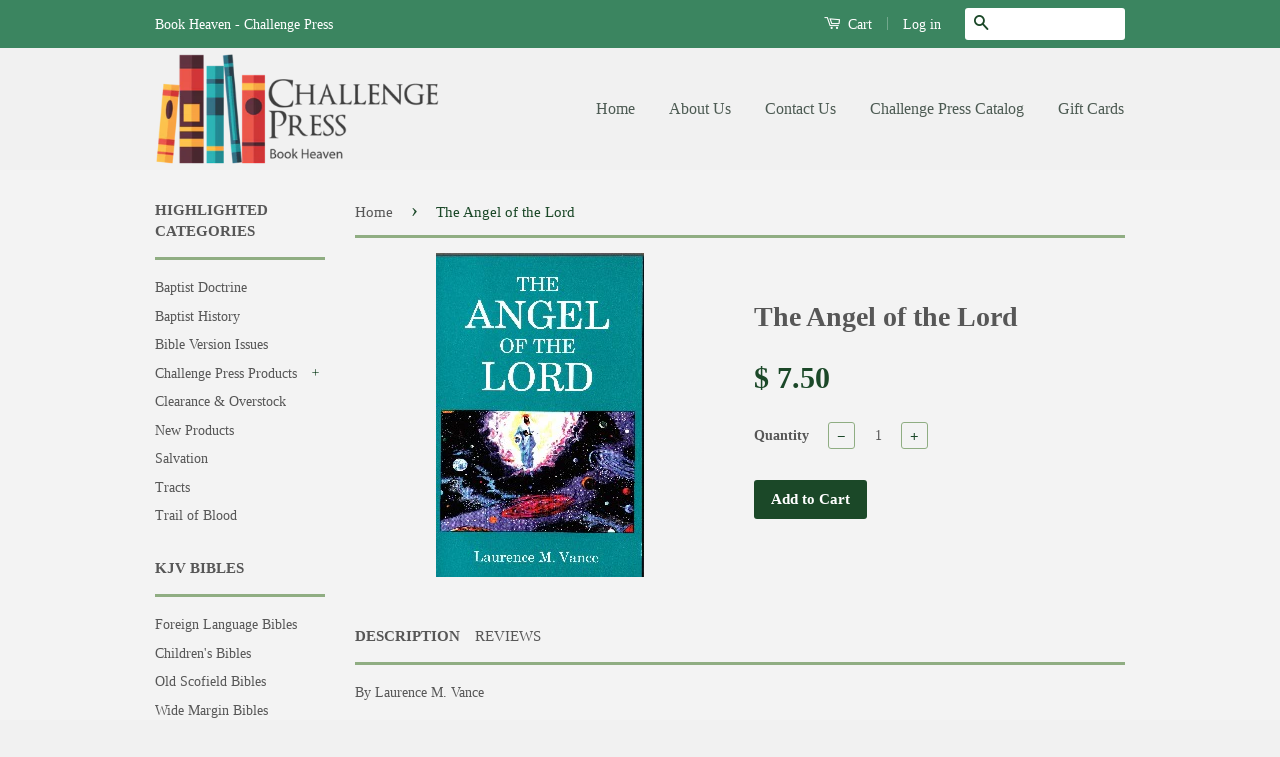

--- FILE ---
content_type: text/html; charset=utf-8
request_url: https://www.challengepress.org/products/the-angel-of-the-lord
body_size: 18150
content:
<!doctype html>
<!--[if lt IE 7]><html class="no-js lt-ie9 lt-ie8 lt-ie7" lang="en"> <![endif]-->
<!--[if IE 7]><html class="no-js lt-ie9 lt-ie8" lang="en"> <![endif]-->
<!--[if IE 8]><html class="no-js lt-ie9" lang="en"> <![endif]-->
<!--[if IE 9 ]><html class="ie9 no-js"> <![endif]-->
<!--[if (gt IE 9)|!(IE)]><!--> <html class="no-js"> <!--<![endif]-->
<head>
<meta name="msvalidate.01" content="E2D227CCC1DC292E52C39AF81A524166" />
  <!-- Basic page needs ================================================== -->
  <meta charset="utf-8">
  <meta http-equiv="X-UA-Compatible" content="IE=edge,chrome=1">

  
  <link rel="shortcut icon" href="//www.challengepress.org/cdn/shop/t/6/assets/favicon.png?v=12134460142877370151437677561" type="image/png" />
  

  <!-- Title and description ================================================== -->
  <title>
  The Angel of the Lord &ndash; Book Heaven - Challenge Press
  </title>

  
  <meta name="description" content="By Laurence M. Vance An exhaustive analysis of the topic, this book explores the nature and identity of the angel of the Lord as well as his relationship to other angels and God himself. The authority for all assertions presented and conclusions drawn is the Holy Bible. Accordingly, the emphasis is on what the Bible ve">
  

  <!-- Product meta ================================================== -->
  

  <meta property="og:type" content="product">
  <meta property="og:title" content="The Angel of the Lord">
  
  <meta property="og:image" content="http://www.challengepress.org/cdn/shop/products/TheAngeloftheLord-ORIGINAL_grande.jpg?v=1668699603">
  <meta property="og:image:secure_url" content="https://www.challengepress.org/cdn/shop/products/TheAngeloftheLord-ORIGINAL_grande.jpg?v=1668699603">
  
  <meta property="og:price:amount" content="7.50">
  <meta property="og:price:currency" content="USD">


  <meta property="og:description" content="By Laurence M. Vance An exhaustive analysis of the topic, this book explores the nature and identity of the angel of the Lord as well as his relationship to other angels and God himself. The authority for all assertions presented and conclusions drawn is the Holy Bible. Accordingly, the emphasis is on what the Bible ve">

  <meta property="og:url" content="https://www.baptist-books.com/products/the-angel-of-the-lord">
  <meta property="og:site_name" content="Book Heaven - Challenge Press">

  

<meta name="twitter:card" content="summary">



  <meta name="twitter:title" content="The Angel of the Lord">
  <meta name="twitter:description" content="By Laurence M. Vance An exhaustive analysis of the topic, this book explores the nature and identity of the angel of the Lord as well as his relationship to other angels and God himself. The authority for all assertions presented and conclusions drawn is the Holy Bible. Accordingly, the emphasis is on what the Bible veritably says. Although diverse sentiments are presented, the real concern is the exact, literal, precise, definite meaning of what the Bible specifically and unequivocally states. This entails both a meticulous and methodical approach to our understanding of the subject with the Bible forming an intrinsic part of the narrative. Considered theologically, this biblically-based examination of the angel of the Lord finds its background in Angelology and its fulfillment in Christology. From a practical standpoint, however, it seeks to assemble all the available biblical data concerning">
  <meta name="twitter:image" content="https://www.challengepress.org/cdn/shop/products/TheAngeloftheLord-ORIGINAL_medium.jpg?v=1668699603">
  <meta name="twitter:image:width" content="240">
  <meta name="twitter:image:height" content="240">



  <!-- Helpers ================================================== -->
  <link rel="canonical" href="https://www.baptist-books.com/products/the-angel-of-the-lord">
  <meta name="viewport" content="width=device-width,initial-scale=1">
  <meta name="theme-color" content="#1b4828">

  
  <!-- Ajaxify Cart Plugin ================================================== -->
  <link href="//www.challengepress.org/cdn/shop/t/6/assets/ajaxify.scss.css?v=50478229884291649561443804666" rel="stylesheet" type="text/css" media="all" />
  

  <!-- CSS ================================================== -->
  <link href="//www.challengepress.org/cdn/shop/t/6/assets/timber.scss.css?v=4428984554817702061674755351" rel="stylesheet" type="text/css" media="all" />
  <link href="//www.challengepress.org/cdn/shop/t/6/assets/theme.scss.css?v=167997020973437569181443804770" rel="stylesheet" type="text/css" media="all" />

  



  <!-- Header hook for plugins ================================================== -->
  <script>window.performance && window.performance.mark && window.performance.mark('shopify.content_for_header.start');</script><meta id="shopify-digital-wallet" name="shopify-digital-wallet" content="/9258964/digital_wallets/dialog">
<meta name="shopify-checkout-api-token" content="88c3d1c353f91a984cae682e8090113c">
<meta id="in-context-paypal-metadata" data-shop-id="9258964" data-venmo-supported="false" data-environment="production" data-locale="en_US" data-paypal-v4="true" data-currency="USD">
<link rel="alternate" type="application/json+oembed" href="https://www.baptist-books.com/products/the-angel-of-the-lord.oembed">
<script async="async" src="/checkouts/internal/preloads.js?locale=en-US"></script>
<link rel="preconnect" href="https://shop.app" crossorigin="anonymous">
<script async="async" src="https://shop.app/checkouts/internal/preloads.js?locale=en-US&shop_id=9258964" crossorigin="anonymous"></script>
<script id="apple-pay-shop-capabilities" type="application/json">{"shopId":9258964,"countryCode":"US","currencyCode":"USD","merchantCapabilities":["supports3DS"],"merchantId":"gid:\/\/shopify\/Shop\/9258964","merchantName":"Book Heaven - Challenge Press","requiredBillingContactFields":["postalAddress","email","phone"],"requiredShippingContactFields":["postalAddress","email","phone"],"shippingType":"shipping","supportedNetworks":["visa","masterCard","amex","discover","elo","jcb"],"total":{"type":"pending","label":"Book Heaven - Challenge Press","amount":"1.00"},"shopifyPaymentsEnabled":true,"supportsSubscriptions":true}</script>
<script id="shopify-features" type="application/json">{"accessToken":"88c3d1c353f91a984cae682e8090113c","betas":["rich-media-storefront-analytics"],"domain":"www.challengepress.org","predictiveSearch":true,"shopId":9258964,"locale":"en"}</script>
<script>var Shopify = Shopify || {};
Shopify.shop = "challenge-press-baptist-book-store.myshopify.com";
Shopify.locale = "en";
Shopify.currency = {"active":"USD","rate":"1.0"};
Shopify.country = "US";
Shopify.theme = {"name":"Classic","id":30884228,"schema_name":null,"schema_version":null,"theme_store_id":721,"role":"main"};
Shopify.theme.handle = "null";
Shopify.theme.style = {"id":null,"handle":null};
Shopify.cdnHost = "www.challengepress.org/cdn";
Shopify.routes = Shopify.routes || {};
Shopify.routes.root = "/";</script>
<script type="module">!function(o){(o.Shopify=o.Shopify||{}).modules=!0}(window);</script>
<script>!function(o){function n(){var o=[];function n(){o.push(Array.prototype.slice.apply(arguments))}return n.q=o,n}var t=o.Shopify=o.Shopify||{};t.loadFeatures=n(),t.autoloadFeatures=n()}(window);</script>
<script>
  window.ShopifyPay = window.ShopifyPay || {};
  window.ShopifyPay.apiHost = "shop.app\/pay";
  window.ShopifyPay.redirectState = null;
</script>
<script id="shop-js-analytics" type="application/json">{"pageType":"product"}</script>
<script defer="defer" async type="module" src="//www.challengepress.org/cdn/shopifycloud/shop-js/modules/v2/client.init-shop-cart-sync_C5BV16lS.en.esm.js"></script>
<script defer="defer" async type="module" src="//www.challengepress.org/cdn/shopifycloud/shop-js/modules/v2/chunk.common_CygWptCX.esm.js"></script>
<script type="module">
  await import("//www.challengepress.org/cdn/shopifycloud/shop-js/modules/v2/client.init-shop-cart-sync_C5BV16lS.en.esm.js");
await import("//www.challengepress.org/cdn/shopifycloud/shop-js/modules/v2/chunk.common_CygWptCX.esm.js");

  window.Shopify.SignInWithShop?.initShopCartSync?.({"fedCMEnabled":true,"windoidEnabled":true});

</script>
<script>
  window.Shopify = window.Shopify || {};
  if (!window.Shopify.featureAssets) window.Shopify.featureAssets = {};
  window.Shopify.featureAssets['shop-js'] = {"shop-cart-sync":["modules/v2/client.shop-cart-sync_ZFArdW7E.en.esm.js","modules/v2/chunk.common_CygWptCX.esm.js"],"init-fed-cm":["modules/v2/client.init-fed-cm_CmiC4vf6.en.esm.js","modules/v2/chunk.common_CygWptCX.esm.js"],"shop-button":["modules/v2/client.shop-button_tlx5R9nI.en.esm.js","modules/v2/chunk.common_CygWptCX.esm.js"],"shop-cash-offers":["modules/v2/client.shop-cash-offers_DOA2yAJr.en.esm.js","modules/v2/chunk.common_CygWptCX.esm.js","modules/v2/chunk.modal_D71HUcav.esm.js"],"init-windoid":["modules/v2/client.init-windoid_sURxWdc1.en.esm.js","modules/v2/chunk.common_CygWptCX.esm.js"],"shop-toast-manager":["modules/v2/client.shop-toast-manager_ClPi3nE9.en.esm.js","modules/v2/chunk.common_CygWptCX.esm.js"],"init-shop-email-lookup-coordinator":["modules/v2/client.init-shop-email-lookup-coordinator_B8hsDcYM.en.esm.js","modules/v2/chunk.common_CygWptCX.esm.js"],"init-shop-cart-sync":["modules/v2/client.init-shop-cart-sync_C5BV16lS.en.esm.js","modules/v2/chunk.common_CygWptCX.esm.js"],"avatar":["modules/v2/client.avatar_BTnouDA3.en.esm.js"],"pay-button":["modules/v2/client.pay-button_FdsNuTd3.en.esm.js","modules/v2/chunk.common_CygWptCX.esm.js"],"init-customer-accounts":["modules/v2/client.init-customer-accounts_DxDtT_ad.en.esm.js","modules/v2/client.shop-login-button_C5VAVYt1.en.esm.js","modules/v2/chunk.common_CygWptCX.esm.js","modules/v2/chunk.modal_D71HUcav.esm.js"],"init-shop-for-new-customer-accounts":["modules/v2/client.init-shop-for-new-customer-accounts_ChsxoAhi.en.esm.js","modules/v2/client.shop-login-button_C5VAVYt1.en.esm.js","modules/v2/chunk.common_CygWptCX.esm.js","modules/v2/chunk.modal_D71HUcav.esm.js"],"shop-login-button":["modules/v2/client.shop-login-button_C5VAVYt1.en.esm.js","modules/v2/chunk.common_CygWptCX.esm.js","modules/v2/chunk.modal_D71HUcav.esm.js"],"init-customer-accounts-sign-up":["modules/v2/client.init-customer-accounts-sign-up_CPSyQ0Tj.en.esm.js","modules/v2/client.shop-login-button_C5VAVYt1.en.esm.js","modules/v2/chunk.common_CygWptCX.esm.js","modules/v2/chunk.modal_D71HUcav.esm.js"],"shop-follow-button":["modules/v2/client.shop-follow-button_Cva4Ekp9.en.esm.js","modules/v2/chunk.common_CygWptCX.esm.js","modules/v2/chunk.modal_D71HUcav.esm.js"],"checkout-modal":["modules/v2/client.checkout-modal_BPM8l0SH.en.esm.js","modules/v2/chunk.common_CygWptCX.esm.js","modules/v2/chunk.modal_D71HUcav.esm.js"],"lead-capture":["modules/v2/client.lead-capture_Bi8yE_yS.en.esm.js","modules/v2/chunk.common_CygWptCX.esm.js","modules/v2/chunk.modal_D71HUcav.esm.js"],"shop-login":["modules/v2/client.shop-login_D6lNrXab.en.esm.js","modules/v2/chunk.common_CygWptCX.esm.js","modules/v2/chunk.modal_D71HUcav.esm.js"],"payment-terms":["modules/v2/client.payment-terms_CZxnsJam.en.esm.js","modules/v2/chunk.common_CygWptCX.esm.js","modules/v2/chunk.modal_D71HUcav.esm.js"]};
</script>
<script>(function() {
  var isLoaded = false;
  function asyncLoad() {
    if (isLoaded) return;
    isLoaded = true;
    var urls = ["https:\/\/www.improvedcontactform.com\/icf.js?shop=challenge-press-baptist-book-store.myshopify.com","https:\/\/chimpstatic.com\/mcjs-connected\/js\/users\/dd38ed00607ecb80f7cce1caf\/49a4f0c2b4edff7a7845e2509.js?shop=challenge-press-baptist-book-store.myshopify.com"];
    for (var i = 0; i < urls.length; i++) {
      var s = document.createElement('script');
      s.type = 'text/javascript';
      s.async = true;
      s.src = urls[i];
      var x = document.getElementsByTagName('script')[0];
      x.parentNode.insertBefore(s, x);
    }
  };
  if(window.attachEvent) {
    window.attachEvent('onload', asyncLoad);
  } else {
    window.addEventListener('load', asyncLoad, false);
  }
})();</script>
<script id="__st">var __st={"a":9258964,"offset":-18000,"reqid":"d435c65d-99ba-423e-9e50-342368679152-1768687094","pageurl":"www.challengepress.org\/products\/the-angel-of-the-lord","u":"da10f4faa317","p":"product","rtyp":"product","rid":7949935575263};</script>
<script>window.ShopifyPaypalV4VisibilityTracking = true;</script>
<script id="captcha-bootstrap">!function(){'use strict';const t='contact',e='account',n='new_comment',o=[[t,t],['blogs',n],['comments',n],[t,'customer']],c=[[e,'customer_login'],[e,'guest_login'],[e,'recover_customer_password'],[e,'create_customer']],r=t=>t.map((([t,e])=>`form[action*='/${t}']:not([data-nocaptcha='true']) input[name='form_type'][value='${e}']`)).join(','),a=t=>()=>t?[...document.querySelectorAll(t)].map((t=>t.form)):[];function s(){const t=[...o],e=r(t);return a(e)}const i='password',u='form_key',d=['recaptcha-v3-token','g-recaptcha-response','h-captcha-response',i],f=()=>{try{return window.sessionStorage}catch{return}},m='__shopify_v',_=t=>t.elements[u];function p(t,e,n=!1){try{const o=window.sessionStorage,c=JSON.parse(o.getItem(e)),{data:r}=function(t){const{data:e,action:n}=t;return t[m]||n?{data:e,action:n}:{data:t,action:n}}(c);for(const[e,n]of Object.entries(r))t.elements[e]&&(t.elements[e].value=n);n&&o.removeItem(e)}catch(o){console.error('form repopulation failed',{error:o})}}const l='form_type',E='cptcha';function T(t){t.dataset[E]=!0}const w=window,h=w.document,L='Shopify',v='ce_forms',y='captcha';let A=!1;((t,e)=>{const n=(g='f06e6c50-85a8-45c8-87d0-21a2b65856fe',I='https://cdn.shopify.com/shopifycloud/storefront-forms-hcaptcha/ce_storefront_forms_captcha_hcaptcha.v1.5.2.iife.js',D={infoText:'Protected by hCaptcha',privacyText:'Privacy',termsText:'Terms'},(t,e,n)=>{const o=w[L][v],c=o.bindForm;if(c)return c(t,g,e,D).then(n);var r;o.q.push([[t,g,e,D],n]),r=I,A||(h.body.append(Object.assign(h.createElement('script'),{id:'captcha-provider',async:!0,src:r})),A=!0)});var g,I,D;w[L]=w[L]||{},w[L][v]=w[L][v]||{},w[L][v].q=[],w[L][y]=w[L][y]||{},w[L][y].protect=function(t,e){n(t,void 0,e),T(t)},Object.freeze(w[L][y]),function(t,e,n,w,h,L){const[v,y,A,g]=function(t,e,n){const i=e?o:[],u=t?c:[],d=[...i,...u],f=r(d),m=r(i),_=r(d.filter((([t,e])=>n.includes(e))));return[a(f),a(m),a(_),s()]}(w,h,L),I=t=>{const e=t.target;return e instanceof HTMLFormElement?e:e&&e.form},D=t=>v().includes(t);t.addEventListener('submit',(t=>{const e=I(t);if(!e)return;const n=D(e)&&!e.dataset.hcaptchaBound&&!e.dataset.recaptchaBound,o=_(e),c=g().includes(e)&&(!o||!o.value);(n||c)&&t.preventDefault(),c&&!n&&(function(t){try{if(!f())return;!function(t){const e=f();if(!e)return;const n=_(t);if(!n)return;const o=n.value;o&&e.removeItem(o)}(t);const e=Array.from(Array(32),(()=>Math.random().toString(36)[2])).join('');!function(t,e){_(t)||t.append(Object.assign(document.createElement('input'),{type:'hidden',name:u})),t.elements[u].value=e}(t,e),function(t,e){const n=f();if(!n)return;const o=[...t.querySelectorAll(`input[type='${i}']`)].map((({name:t})=>t)),c=[...d,...o],r={};for(const[a,s]of new FormData(t).entries())c.includes(a)||(r[a]=s);n.setItem(e,JSON.stringify({[m]:1,action:t.action,data:r}))}(t,e)}catch(e){console.error('failed to persist form',e)}}(e),e.submit())}));const S=(t,e)=>{t&&!t.dataset[E]&&(n(t,e.some((e=>e===t))),T(t))};for(const o of['focusin','change'])t.addEventListener(o,(t=>{const e=I(t);D(e)&&S(e,y())}));const B=e.get('form_key'),M=e.get(l),P=B&&M;t.addEventListener('DOMContentLoaded',(()=>{const t=y();if(P)for(const e of t)e.elements[l].value===M&&p(e,B);[...new Set([...A(),...v().filter((t=>'true'===t.dataset.shopifyCaptcha))])].forEach((e=>S(e,t)))}))}(h,new URLSearchParams(w.location.search),n,t,e,['guest_login'])})(!0,!0)}();</script>
<script integrity="sha256-4kQ18oKyAcykRKYeNunJcIwy7WH5gtpwJnB7kiuLZ1E=" data-source-attribution="shopify.loadfeatures" defer="defer" src="//www.challengepress.org/cdn/shopifycloud/storefront/assets/storefront/load_feature-a0a9edcb.js" crossorigin="anonymous"></script>
<script crossorigin="anonymous" defer="defer" src="//www.challengepress.org/cdn/shopifycloud/storefront/assets/shopify_pay/storefront-65b4c6d7.js?v=20250812"></script>
<script data-source-attribution="shopify.dynamic_checkout.dynamic.init">var Shopify=Shopify||{};Shopify.PaymentButton=Shopify.PaymentButton||{isStorefrontPortableWallets:!0,init:function(){window.Shopify.PaymentButton.init=function(){};var t=document.createElement("script");t.src="https://www.challengepress.org/cdn/shopifycloud/portable-wallets/latest/portable-wallets.en.js",t.type="module",document.head.appendChild(t)}};
</script>
<script data-source-attribution="shopify.dynamic_checkout.buyer_consent">
  function portableWalletsHideBuyerConsent(e){var t=document.getElementById("shopify-buyer-consent"),n=document.getElementById("shopify-subscription-policy-button");t&&n&&(t.classList.add("hidden"),t.setAttribute("aria-hidden","true"),n.removeEventListener("click",e))}function portableWalletsShowBuyerConsent(e){var t=document.getElementById("shopify-buyer-consent"),n=document.getElementById("shopify-subscription-policy-button");t&&n&&(t.classList.remove("hidden"),t.removeAttribute("aria-hidden"),n.addEventListener("click",e))}window.Shopify?.PaymentButton&&(window.Shopify.PaymentButton.hideBuyerConsent=portableWalletsHideBuyerConsent,window.Shopify.PaymentButton.showBuyerConsent=portableWalletsShowBuyerConsent);
</script>
<script data-source-attribution="shopify.dynamic_checkout.cart.bootstrap">document.addEventListener("DOMContentLoaded",(function(){function t(){return document.querySelector("shopify-accelerated-checkout-cart, shopify-accelerated-checkout")}if(t())Shopify.PaymentButton.init();else{new MutationObserver((function(e,n){t()&&(Shopify.PaymentButton.init(),n.disconnect())})).observe(document.body,{childList:!0,subtree:!0})}}));
</script>
<link id="shopify-accelerated-checkout-styles" rel="stylesheet" media="screen" href="https://www.challengepress.org/cdn/shopifycloud/portable-wallets/latest/accelerated-checkout-backwards-compat.css" crossorigin="anonymous">
<style id="shopify-accelerated-checkout-cart">
        #shopify-buyer-consent {
  margin-top: 1em;
  display: inline-block;
  width: 100%;
}

#shopify-buyer-consent.hidden {
  display: none;
}

#shopify-subscription-policy-button {
  background: none;
  border: none;
  padding: 0;
  text-decoration: underline;
  font-size: inherit;
  cursor: pointer;
}

#shopify-subscription-policy-button::before {
  box-shadow: none;
}

      </style>

<script>window.performance && window.performance.mark && window.performance.mark('shopify.content_for_header.end');</script>

  

<!--[if lt IE 9]>
<script src="//cdnjs.cloudflare.com/ajax/libs/html5shiv/3.7.2/html5shiv.min.js" type="text/javascript"></script>
<script src="//www.challengepress.org/cdn/shop/t/6/assets/respond.min.js?v=52248677837542619231437425072" type="text/javascript"></script>
<link href="//www.challengepress.org/cdn/shop/t/6/assets/respond-proxy.html" id="respond-proxy" rel="respond-proxy" />
<link href="//www.baptist-books.com/search?q=9b81fe70817c982ab55e40d521b571c7" id="respond-redirect" rel="respond-redirect" />
<script src="//www.baptist-books.com/search?q=9b81fe70817c982ab55e40d521b571c7" type="text/javascript"></script>
<![endif]-->



  <script src="//ajax.googleapis.com/ajax/libs/jquery/1.11.0/jquery.min.js" type="text/javascript"></script>
  <script src="//www.challengepress.org/cdn/shop/t/6/assets/modernizr.min.js?v=26620055551102246001437425072" type="text/javascript"></script>

  
  

<link href="https://monorail-edge.shopifysvc.com" rel="dns-prefetch">
<script>(function(){if ("sendBeacon" in navigator && "performance" in window) {try {var session_token_from_headers = performance.getEntriesByType('navigation')[0].serverTiming.find(x => x.name == '_s').description;} catch {var session_token_from_headers = undefined;}var session_cookie_matches = document.cookie.match(/_shopify_s=([^;]*)/);var session_token_from_cookie = session_cookie_matches && session_cookie_matches.length === 2 ? session_cookie_matches[1] : "";var session_token = session_token_from_headers || session_token_from_cookie || "";function handle_abandonment_event(e) {var entries = performance.getEntries().filter(function(entry) {return /monorail-edge.shopifysvc.com/.test(entry.name);});if (!window.abandonment_tracked && entries.length === 0) {window.abandonment_tracked = true;var currentMs = Date.now();var navigation_start = performance.timing.navigationStart;var payload = {shop_id: 9258964,url: window.location.href,navigation_start,duration: currentMs - navigation_start,session_token,page_type: "product"};window.navigator.sendBeacon("https://monorail-edge.shopifysvc.com/v1/produce", JSON.stringify({schema_id: "online_store_buyer_site_abandonment/1.1",payload: payload,metadata: {event_created_at_ms: currentMs,event_sent_at_ms: currentMs}}));}}window.addEventListener('pagehide', handle_abandonment_event);}}());</script>
<script id="web-pixels-manager-setup">(function e(e,d,r,n,o){if(void 0===o&&(o={}),!Boolean(null===(a=null===(i=window.Shopify)||void 0===i?void 0:i.analytics)||void 0===a?void 0:a.replayQueue)){var i,a;window.Shopify=window.Shopify||{};var t=window.Shopify;t.analytics=t.analytics||{};var s=t.analytics;s.replayQueue=[],s.publish=function(e,d,r){return s.replayQueue.push([e,d,r]),!0};try{self.performance.mark("wpm:start")}catch(e){}var l=function(){var e={modern:/Edge?\/(1{2}[4-9]|1[2-9]\d|[2-9]\d{2}|\d{4,})\.\d+(\.\d+|)|Firefox\/(1{2}[4-9]|1[2-9]\d|[2-9]\d{2}|\d{4,})\.\d+(\.\d+|)|Chrom(ium|e)\/(9{2}|\d{3,})\.\d+(\.\d+|)|(Maci|X1{2}).+ Version\/(15\.\d+|(1[6-9]|[2-9]\d|\d{3,})\.\d+)([,.]\d+|)( \(\w+\)|)( Mobile\/\w+|) Safari\/|Chrome.+OPR\/(9{2}|\d{3,})\.\d+\.\d+|(CPU[ +]OS|iPhone[ +]OS|CPU[ +]iPhone|CPU IPhone OS|CPU iPad OS)[ +]+(15[._]\d+|(1[6-9]|[2-9]\d|\d{3,})[._]\d+)([._]\d+|)|Android:?[ /-](13[3-9]|1[4-9]\d|[2-9]\d{2}|\d{4,})(\.\d+|)(\.\d+|)|Android.+Firefox\/(13[5-9]|1[4-9]\d|[2-9]\d{2}|\d{4,})\.\d+(\.\d+|)|Android.+Chrom(ium|e)\/(13[3-9]|1[4-9]\d|[2-9]\d{2}|\d{4,})\.\d+(\.\d+|)|SamsungBrowser\/([2-9]\d|\d{3,})\.\d+/,legacy:/Edge?\/(1[6-9]|[2-9]\d|\d{3,})\.\d+(\.\d+|)|Firefox\/(5[4-9]|[6-9]\d|\d{3,})\.\d+(\.\d+|)|Chrom(ium|e)\/(5[1-9]|[6-9]\d|\d{3,})\.\d+(\.\d+|)([\d.]+$|.*Safari\/(?![\d.]+ Edge\/[\d.]+$))|(Maci|X1{2}).+ Version\/(10\.\d+|(1[1-9]|[2-9]\d|\d{3,})\.\d+)([,.]\d+|)( \(\w+\)|)( Mobile\/\w+|) Safari\/|Chrome.+OPR\/(3[89]|[4-9]\d|\d{3,})\.\d+\.\d+|(CPU[ +]OS|iPhone[ +]OS|CPU[ +]iPhone|CPU IPhone OS|CPU iPad OS)[ +]+(10[._]\d+|(1[1-9]|[2-9]\d|\d{3,})[._]\d+)([._]\d+|)|Android:?[ /-](13[3-9]|1[4-9]\d|[2-9]\d{2}|\d{4,})(\.\d+|)(\.\d+|)|Mobile Safari.+OPR\/([89]\d|\d{3,})\.\d+\.\d+|Android.+Firefox\/(13[5-9]|1[4-9]\d|[2-9]\d{2}|\d{4,})\.\d+(\.\d+|)|Android.+Chrom(ium|e)\/(13[3-9]|1[4-9]\d|[2-9]\d{2}|\d{4,})\.\d+(\.\d+|)|Android.+(UC? ?Browser|UCWEB|U3)[ /]?(15\.([5-9]|\d{2,})|(1[6-9]|[2-9]\d|\d{3,})\.\d+)\.\d+|SamsungBrowser\/(5\.\d+|([6-9]|\d{2,})\.\d+)|Android.+MQ{2}Browser\/(14(\.(9|\d{2,})|)|(1[5-9]|[2-9]\d|\d{3,})(\.\d+|))(\.\d+|)|K[Aa][Ii]OS\/(3\.\d+|([4-9]|\d{2,})\.\d+)(\.\d+|)/},d=e.modern,r=e.legacy,n=navigator.userAgent;return n.match(d)?"modern":n.match(r)?"legacy":"unknown"}(),u="modern"===l?"modern":"legacy",c=(null!=n?n:{modern:"",legacy:""})[u],f=function(e){return[e.baseUrl,"/wpm","/b",e.hashVersion,"modern"===e.buildTarget?"m":"l",".js"].join("")}({baseUrl:d,hashVersion:r,buildTarget:u}),m=function(e){var d=e.version,r=e.bundleTarget,n=e.surface,o=e.pageUrl,i=e.monorailEndpoint;return{emit:function(e){var a=e.status,t=e.errorMsg,s=(new Date).getTime(),l=JSON.stringify({metadata:{event_sent_at_ms:s},events:[{schema_id:"web_pixels_manager_load/3.1",payload:{version:d,bundle_target:r,page_url:o,status:a,surface:n,error_msg:t},metadata:{event_created_at_ms:s}}]});if(!i)return console&&console.warn&&console.warn("[Web Pixels Manager] No Monorail endpoint provided, skipping logging."),!1;try{return self.navigator.sendBeacon.bind(self.navigator)(i,l)}catch(e){}var u=new XMLHttpRequest;try{return u.open("POST",i,!0),u.setRequestHeader("Content-Type","text/plain"),u.send(l),!0}catch(e){return console&&console.warn&&console.warn("[Web Pixels Manager] Got an unhandled error while logging to Monorail."),!1}}}}({version:r,bundleTarget:l,surface:e.surface,pageUrl:self.location.href,monorailEndpoint:e.monorailEndpoint});try{o.browserTarget=l,function(e){var d=e.src,r=e.async,n=void 0===r||r,o=e.onload,i=e.onerror,a=e.sri,t=e.scriptDataAttributes,s=void 0===t?{}:t,l=document.createElement("script"),u=document.querySelector("head"),c=document.querySelector("body");if(l.async=n,l.src=d,a&&(l.integrity=a,l.crossOrigin="anonymous"),s)for(var f in s)if(Object.prototype.hasOwnProperty.call(s,f))try{l.dataset[f]=s[f]}catch(e){}if(o&&l.addEventListener("load",o),i&&l.addEventListener("error",i),u)u.appendChild(l);else{if(!c)throw new Error("Did not find a head or body element to append the script");c.appendChild(l)}}({src:f,async:!0,onload:function(){if(!function(){var e,d;return Boolean(null===(d=null===(e=window.Shopify)||void 0===e?void 0:e.analytics)||void 0===d?void 0:d.initialized)}()){var d=window.webPixelsManager.init(e)||void 0;if(d){var r=window.Shopify.analytics;r.replayQueue.forEach((function(e){var r=e[0],n=e[1],o=e[2];d.publishCustomEvent(r,n,o)})),r.replayQueue=[],r.publish=d.publishCustomEvent,r.visitor=d.visitor,r.initialized=!0}}},onerror:function(){return m.emit({status:"failed",errorMsg:"".concat(f," has failed to load")})},sri:function(e){var d=/^sha384-[A-Za-z0-9+/=]+$/;return"string"==typeof e&&d.test(e)}(c)?c:"",scriptDataAttributes:o}),m.emit({status:"loading"})}catch(e){m.emit({status:"failed",errorMsg:(null==e?void 0:e.message)||"Unknown error"})}}})({shopId: 9258964,storefrontBaseUrl: "https://www.baptist-books.com",extensionsBaseUrl: "https://extensions.shopifycdn.com/cdn/shopifycloud/web-pixels-manager",monorailEndpoint: "https://monorail-edge.shopifysvc.com/unstable/produce_batch",surface: "storefront-renderer",enabledBetaFlags: ["2dca8a86"],webPixelsConfigList: [{"id":"429457631","configuration":"{\"config\":\"{\\\"pixel_id\\\":\\\"G-FYZ81NCXDN\\\",\\\"gtag_events\\\":[{\\\"type\\\":\\\"purchase\\\",\\\"action_label\\\":\\\"G-FYZ81NCXDN\\\"},{\\\"type\\\":\\\"page_view\\\",\\\"action_label\\\":\\\"G-FYZ81NCXDN\\\"},{\\\"type\\\":\\\"view_item\\\",\\\"action_label\\\":\\\"G-FYZ81NCXDN\\\"},{\\\"type\\\":\\\"search\\\",\\\"action_label\\\":\\\"G-FYZ81NCXDN\\\"},{\\\"type\\\":\\\"add_to_cart\\\",\\\"action_label\\\":\\\"G-FYZ81NCXDN\\\"},{\\\"type\\\":\\\"begin_checkout\\\",\\\"action_label\\\":\\\"G-FYZ81NCXDN\\\"},{\\\"type\\\":\\\"add_payment_info\\\",\\\"action_label\\\":\\\"G-FYZ81NCXDN\\\"}],\\\"enable_monitoring_mode\\\":false}\"}","eventPayloadVersion":"v1","runtimeContext":"OPEN","scriptVersion":"b2a88bafab3e21179ed38636efcd8a93","type":"APP","apiClientId":1780363,"privacyPurposes":[],"dataSharingAdjustments":{"protectedCustomerApprovalScopes":["read_customer_address","read_customer_email","read_customer_name","read_customer_personal_data","read_customer_phone"]}},{"id":"63570143","eventPayloadVersion":"v1","runtimeContext":"LAX","scriptVersion":"1","type":"CUSTOM","privacyPurposes":["MARKETING"],"name":"Meta pixel (migrated)"},{"id":"shopify-app-pixel","configuration":"{}","eventPayloadVersion":"v1","runtimeContext":"STRICT","scriptVersion":"0450","apiClientId":"shopify-pixel","type":"APP","privacyPurposes":["ANALYTICS","MARKETING"]},{"id":"shopify-custom-pixel","eventPayloadVersion":"v1","runtimeContext":"LAX","scriptVersion":"0450","apiClientId":"shopify-pixel","type":"CUSTOM","privacyPurposes":["ANALYTICS","MARKETING"]}],isMerchantRequest: false,initData: {"shop":{"name":"Book Heaven - Challenge Press","paymentSettings":{"currencyCode":"USD"},"myshopifyDomain":"challenge-press-baptist-book-store.myshopify.com","countryCode":"US","storefrontUrl":"https:\/\/www.baptist-books.com"},"customer":null,"cart":null,"checkout":null,"productVariants":[{"price":{"amount":7.5,"currencyCode":"USD"},"product":{"title":"The Angel of the Lord","vendor":"VANCE PUBLICATIONS","id":"7949935575263","untranslatedTitle":"The Angel of the Lord","url":"\/products\/the-angel-of-the-lord","type":""},"id":"43794349687007","image":{"src":"\/\/www.challengepress.org\/cdn\/shop\/products\/TheAngeloftheLord-ORIGINAL.jpg?v=1668699603"},"sku":"1091","title":"Default Title","untranslatedTitle":"Default Title"}],"purchasingCompany":null},},"https://www.challengepress.org/cdn","fcfee988w5aeb613cpc8e4bc33m6693e112",{"modern":"","legacy":""},{"shopId":"9258964","storefrontBaseUrl":"https:\/\/www.baptist-books.com","extensionBaseUrl":"https:\/\/extensions.shopifycdn.com\/cdn\/shopifycloud\/web-pixels-manager","surface":"storefront-renderer","enabledBetaFlags":"[\"2dca8a86\"]","isMerchantRequest":"false","hashVersion":"fcfee988w5aeb613cpc8e4bc33m6693e112","publish":"custom","events":"[[\"page_viewed\",{}],[\"product_viewed\",{\"productVariant\":{\"price\":{\"amount\":7.5,\"currencyCode\":\"USD\"},\"product\":{\"title\":\"The Angel of the Lord\",\"vendor\":\"VANCE PUBLICATIONS\",\"id\":\"7949935575263\",\"untranslatedTitle\":\"The Angel of the Lord\",\"url\":\"\/products\/the-angel-of-the-lord\",\"type\":\"\"},\"id\":\"43794349687007\",\"image\":{\"src\":\"\/\/www.challengepress.org\/cdn\/shop\/products\/TheAngeloftheLord-ORIGINAL.jpg?v=1668699603\"},\"sku\":\"1091\",\"title\":\"Default Title\",\"untranslatedTitle\":\"Default Title\"}}]]"});</script><script>
  window.ShopifyAnalytics = window.ShopifyAnalytics || {};
  window.ShopifyAnalytics.meta = window.ShopifyAnalytics.meta || {};
  window.ShopifyAnalytics.meta.currency = 'USD';
  var meta = {"product":{"id":7949935575263,"gid":"gid:\/\/shopify\/Product\/7949935575263","vendor":"VANCE PUBLICATIONS","type":"","handle":"the-angel-of-the-lord","variants":[{"id":43794349687007,"price":750,"name":"The Angel of the Lord","public_title":null,"sku":"1091"}],"remote":false},"page":{"pageType":"product","resourceType":"product","resourceId":7949935575263,"requestId":"d435c65d-99ba-423e-9e50-342368679152-1768687094"}};
  for (var attr in meta) {
    window.ShopifyAnalytics.meta[attr] = meta[attr];
  }
</script>
<script class="analytics">
  (function () {
    var customDocumentWrite = function(content) {
      var jquery = null;

      if (window.jQuery) {
        jquery = window.jQuery;
      } else if (window.Checkout && window.Checkout.$) {
        jquery = window.Checkout.$;
      }

      if (jquery) {
        jquery('body').append(content);
      }
    };

    var hasLoggedConversion = function(token) {
      if (token) {
        return document.cookie.indexOf('loggedConversion=' + token) !== -1;
      }
      return false;
    }

    var setCookieIfConversion = function(token) {
      if (token) {
        var twoMonthsFromNow = new Date(Date.now());
        twoMonthsFromNow.setMonth(twoMonthsFromNow.getMonth() + 2);

        document.cookie = 'loggedConversion=' + token + '; expires=' + twoMonthsFromNow;
      }
    }

    var trekkie = window.ShopifyAnalytics.lib = window.trekkie = window.trekkie || [];
    if (trekkie.integrations) {
      return;
    }
    trekkie.methods = [
      'identify',
      'page',
      'ready',
      'track',
      'trackForm',
      'trackLink'
    ];
    trekkie.factory = function(method) {
      return function() {
        var args = Array.prototype.slice.call(arguments);
        args.unshift(method);
        trekkie.push(args);
        return trekkie;
      };
    };
    for (var i = 0; i < trekkie.methods.length; i++) {
      var key = trekkie.methods[i];
      trekkie[key] = trekkie.factory(key);
    }
    trekkie.load = function(config) {
      trekkie.config = config || {};
      trekkie.config.initialDocumentCookie = document.cookie;
      var first = document.getElementsByTagName('script')[0];
      var script = document.createElement('script');
      script.type = 'text/javascript';
      script.onerror = function(e) {
        var scriptFallback = document.createElement('script');
        scriptFallback.type = 'text/javascript';
        scriptFallback.onerror = function(error) {
                var Monorail = {
      produce: function produce(monorailDomain, schemaId, payload) {
        var currentMs = new Date().getTime();
        var event = {
          schema_id: schemaId,
          payload: payload,
          metadata: {
            event_created_at_ms: currentMs,
            event_sent_at_ms: currentMs
          }
        };
        return Monorail.sendRequest("https://" + monorailDomain + "/v1/produce", JSON.stringify(event));
      },
      sendRequest: function sendRequest(endpointUrl, payload) {
        // Try the sendBeacon API
        if (window && window.navigator && typeof window.navigator.sendBeacon === 'function' && typeof window.Blob === 'function' && !Monorail.isIos12()) {
          var blobData = new window.Blob([payload], {
            type: 'text/plain'
          });

          if (window.navigator.sendBeacon(endpointUrl, blobData)) {
            return true;
          } // sendBeacon was not successful

        } // XHR beacon

        var xhr = new XMLHttpRequest();

        try {
          xhr.open('POST', endpointUrl);
          xhr.setRequestHeader('Content-Type', 'text/plain');
          xhr.send(payload);
        } catch (e) {
          console.log(e);
        }

        return false;
      },
      isIos12: function isIos12() {
        return window.navigator.userAgent.lastIndexOf('iPhone; CPU iPhone OS 12_') !== -1 || window.navigator.userAgent.lastIndexOf('iPad; CPU OS 12_') !== -1;
      }
    };
    Monorail.produce('monorail-edge.shopifysvc.com',
      'trekkie_storefront_load_errors/1.1',
      {shop_id: 9258964,
      theme_id: 30884228,
      app_name: "storefront",
      context_url: window.location.href,
      source_url: "//www.challengepress.org/cdn/s/trekkie.storefront.cd680fe47e6c39ca5d5df5f0a32d569bc48c0f27.min.js"});

        };
        scriptFallback.async = true;
        scriptFallback.src = '//www.challengepress.org/cdn/s/trekkie.storefront.cd680fe47e6c39ca5d5df5f0a32d569bc48c0f27.min.js';
        first.parentNode.insertBefore(scriptFallback, first);
      };
      script.async = true;
      script.src = '//www.challengepress.org/cdn/s/trekkie.storefront.cd680fe47e6c39ca5d5df5f0a32d569bc48c0f27.min.js';
      first.parentNode.insertBefore(script, first);
    };
    trekkie.load(
      {"Trekkie":{"appName":"storefront","development":false,"defaultAttributes":{"shopId":9258964,"isMerchantRequest":null,"themeId":30884228,"themeCityHash":"2513383179518190720","contentLanguage":"en","currency":"USD","eventMetadataId":"bfd6dbb6-bbe8-4db1-bc90-8bc6e8fd6611"},"isServerSideCookieWritingEnabled":true,"monorailRegion":"shop_domain","enabledBetaFlags":["65f19447"]},"Session Attribution":{},"S2S":{"facebookCapiEnabled":false,"source":"trekkie-storefront-renderer","apiClientId":580111}}
    );

    var loaded = false;
    trekkie.ready(function() {
      if (loaded) return;
      loaded = true;

      window.ShopifyAnalytics.lib = window.trekkie;

      var originalDocumentWrite = document.write;
      document.write = customDocumentWrite;
      try { window.ShopifyAnalytics.merchantGoogleAnalytics.call(this); } catch(error) {};
      document.write = originalDocumentWrite;

      window.ShopifyAnalytics.lib.page(null,{"pageType":"product","resourceType":"product","resourceId":7949935575263,"requestId":"d435c65d-99ba-423e-9e50-342368679152-1768687094","shopifyEmitted":true});

      var match = window.location.pathname.match(/checkouts\/(.+)\/(thank_you|post_purchase)/)
      var token = match? match[1]: undefined;
      if (!hasLoggedConversion(token)) {
        setCookieIfConversion(token);
        window.ShopifyAnalytics.lib.track("Viewed Product",{"currency":"USD","variantId":43794349687007,"productId":7949935575263,"productGid":"gid:\/\/shopify\/Product\/7949935575263","name":"The Angel of the Lord","price":"7.50","sku":"1091","brand":"VANCE PUBLICATIONS","variant":null,"category":"","nonInteraction":true,"remote":false},undefined,undefined,{"shopifyEmitted":true});
      window.ShopifyAnalytics.lib.track("monorail:\/\/trekkie_storefront_viewed_product\/1.1",{"currency":"USD","variantId":43794349687007,"productId":7949935575263,"productGid":"gid:\/\/shopify\/Product\/7949935575263","name":"The Angel of the Lord","price":"7.50","sku":"1091","brand":"VANCE PUBLICATIONS","variant":null,"category":"","nonInteraction":true,"remote":false,"referer":"https:\/\/www.challengepress.org\/products\/the-angel-of-the-lord"});
      }
    });


        var eventsListenerScript = document.createElement('script');
        eventsListenerScript.async = true;
        eventsListenerScript.src = "//www.challengepress.org/cdn/shopifycloud/storefront/assets/shop_events_listener-3da45d37.js";
        document.getElementsByTagName('head')[0].appendChild(eventsListenerScript);

})();</script>
  <script>
  if (!window.ga || (window.ga && typeof window.ga !== 'function')) {
    window.ga = function ga() {
      (window.ga.q = window.ga.q || []).push(arguments);
      if (window.Shopify && window.Shopify.analytics && typeof window.Shopify.analytics.publish === 'function') {
        window.Shopify.analytics.publish("ga_stub_called", {}, {sendTo: "google_osp_migration"});
      }
      console.error("Shopify's Google Analytics stub called with:", Array.from(arguments), "\nSee https://help.shopify.com/manual/promoting-marketing/pixels/pixel-migration#google for more information.");
    };
    if (window.Shopify && window.Shopify.analytics && typeof window.Shopify.analytics.publish === 'function') {
      window.Shopify.analytics.publish("ga_stub_initialized", {}, {sendTo: "google_osp_migration"});
    }
  }
</script>
<script
  defer
  src="https://www.challengepress.org/cdn/shopifycloud/perf-kit/shopify-perf-kit-3.0.4.min.js"
  data-application="storefront-renderer"
  data-shop-id="9258964"
  data-render-region="gcp-us-central1"
  data-page-type="product"
  data-theme-instance-id="30884228"
  data-theme-name=""
  data-theme-version=""
  data-monorail-region="shop_domain"
  data-resource-timing-sampling-rate="10"
  data-shs="true"
  data-shs-beacon="true"
  data-shs-export-with-fetch="true"
  data-shs-logs-sample-rate="1"
  data-shs-beacon-endpoint="https://www.challengepress.org/api/collect"
></script>
</head>

<body id="the-angel-of-the-lord" class="template-product" >

  <div class="header-bar">
  <div class="wrapper medium-down--hide">
    <div class="large--display-table">
      <div class="header-bar__left large--display-table-cell">
        
          <div class="header-bar__module header-bar__message">
            Book Heaven - Challenge Press
          </div>
        
      </div>

      <div class="header-bar__right large--display-table-cell">
        <div class="header-bar__module">
          <a href="/cart" class="cart-toggle">
            <span class="icon icon-cart header-bar__cart-icon" aria-hidden="true"></span>
            Cart
            <span class="cart-count header-bar__cart-count hidden-count">0</span>
          </a>
        </div>

        
          <span class="header-bar__sep" aria-hidden="true">|</span>
          <ul class="header-bar__module header-bar__module--list">
            
              <li>
                <a href="/account/login" id="customer_login_link">Log in</a>
              </li>
            
          </ul>
        
        
        
          <div class="header-bar__module header-bar__search">
            


  <form action="/search" method="get" class="header-bar__search-form clearfix" role="search">
    
    <input type="search" name="q" value="" aria-label="Search our store" class="header-bar__search-input">
    <button type="submit" class="btn icon-fallback-text header-bar__search-submit">
      <span class="icon icon-search" aria-hidden="true"></span>
      <span class="fallback-text">Search</span>
    </button>
  </form>


          </div>
        

      </div>
    </div>
  </div>
  <div class="wrapper large--hide">
    <button type="button" class="mobile-nav-trigger" id="MobileNavTrigger">
      <span class="icon icon-hamburger" aria-hidden="true"></span>
      Menu
    </button>
    <a href="/cart" class="cart-toggle mobile-cart-toggle">
      <span class="icon icon-cart header-bar__cart-icon" aria-hidden="true"></span>
      Cart <span class="cart-count hidden-count">0</span>
    </a>
  </div>
  <ul id="MobileNav" class="mobile-nav large--hide">
  
  
  
  <li class="mobile-nav__link" aria-haspopup="true">
    
      <a href="/" class="mobile-nav">
        Home
      </a>
    
  </li>
  
  
  <li class="mobile-nav__link" aria-haspopup="true">
    
      <a href="/pages/about-us" class="mobile-nav">
        About Us
      </a>
    
  </li>
  
  
  <li class="mobile-nav__link" aria-haspopup="true">
    
      <a href="/community/contact" class="mobile-nav">
        Contact Us
      </a>
    
  </li>
  
  
  <li class="mobile-nav__link" aria-haspopup="true">
    
      <a href="/pages/challenge-press-catalog" class="mobile-nav">
        Challenge Press Catalog
      </a>
    
  </li>
  
  
  <li class="mobile-nav__link" aria-haspopup="true">
    
      <a href="/products/gift-card" class="mobile-nav">
        Gift Cards
      </a>
    
  </li>
  
  
    
      
      
      
      
      
        <li class="mobile-nav__link" aria-haspopup="true">
  <a href="#" class="mobile-nav__sublist-trigger">
    Highlighted Categories
    <span class="icon-fallback-text mobile-nav__sublist-expand">
  <span class="icon icon-plus" aria-hidden="true"></span>
  <span class="fallback-text">+</span>
</span>
<span class="icon-fallback-text mobile-nav__sublist-contract">
  <span class="icon icon-minus" aria-hidden="true"></span>
  <span class="fallback-text">-</span>
</span>
  </a>
  <ul class="mobile-nav__sublist">
  
    
      
      
        <li class="mobile-nav__sublist-link">
          <a href="/collections/baptist-doctrine">Baptist Doctrine</a>
        </li>
      
      
  
    
      
      
        <li class="mobile-nav__sublist-link">
          <a href="/collections/baptist-history">Baptist History</a>
        </li>
      
      
  
    
      
      
        <li class="mobile-nav__sublist-link">
          <a href="/collections/bible-version-issues">Bible Version Issues</a>
        </li>
      
      
  
    
      
      
        <li class="mobile-nav__sublist-link" aria-haspopup="true">
          <a href="/collections/challenge-press" class="mobile-nav__sublist-trigger">
            Challenge Press Products
            <span class="icon-fallback-text mobile-nav__sublist-expand">
  <span class="icon icon-plus" aria-hidden="true"></span>
  <span class="fallback-text">+</span>
</span>
<span class="icon-fallback-text mobile-nav__sublist-contract">
  <span class="icon icon-minus" aria-hidden="true"></span>
  <span class="fallback-text">-</span>
</span>
          </a>
          <ul class="mobile-nav__sublist">
            
              <li class="mobile-nav__sublist-link">
                <a href="/products/challenge-press-catalog">Challenge Press Catalog</a>
              </li>
            
              <li class="mobile-nav__sublist-link">
                <a href="/collections/kindle-ebooks">Challenge Press eBooks</a>
              </li>
            
          </ul>
        </li>
      
      
  
    
      
      
        <li class="mobile-nav__sublist-link">
          <a href="/collections/clearance-overstock">Clearance & Overstock</a>
        </li>
      
      
  
    
      
      
        <li class="mobile-nav__sublist-link">
          <a href="/collections/new-products">New Products</a>
        </li>
      
      
  
    
      
      
        <li class="mobile-nav__sublist-link">
          <a href="/collections/salvation-1">Salvation</a>
        </li>
      
      
  
    
      
      
        <li class="mobile-nav__sublist-link">
          <a href="/collections/tract-orders">Tracts</a>
        </li>
      
      
  
    
      
      
        <li class="mobile-nav__sublist-link">
          <a href="/collections/trail-of-blood">Trail of Blood</a>
        </li>
      
      
  
  </ul>
</li>

      
    
      
      
      
      
      
        <li class="mobile-nav__link" aria-haspopup="true">
  <a href="#" class="mobile-nav__sublist-trigger">
    KJV Bibles
    <span class="icon-fallback-text mobile-nav__sublist-expand">
  <span class="icon icon-plus" aria-hidden="true"></span>
  <span class="fallback-text">+</span>
</span>
<span class="icon-fallback-text mobile-nav__sublist-contract">
  <span class="icon icon-minus" aria-hidden="true"></span>
  <span class="fallback-text">-</span>
</span>
  </a>
  <ul class="mobile-nav__sublist">
  
    
      
      
        <li class="mobile-nav__sublist-link">
          <a href="/collections/foreign-bibles">Foreign Language Bibles</a>
        </li>
      
      
  
    
      
      
        <li class="mobile-nav__sublist-link">
          <a href="/collections/childrens-bibles-1">Children's Bibles</a>
        </li>
      
      
  
    
      
      
        <li class="mobile-nav__sublist-link">
          <a href="/collections/old-scofield-bibles">Old Scofield Bibles</a>
        </li>
      
      
  
    
      
      
        <li class="mobile-nav__sublist-link">
          <a href="/collections/wide-margin-bibles-1">Wide Margin Bibles</a>
        </li>
      
      
  
    
      
      
        <li class="mobile-nav__sublist-link">
          <a href="/collections/text-bibles-1">Text Only Bibles</a>
        </li>
      
      
  
    
      
      
        <li class="mobile-nav__sublist-link">
          <a href="/collections/study-bibles-1">Study Bibles</a>
        </li>
      
      
  
    
      
      
        <li class="mobile-nav__sublist-link">
          <a href="/collections/specialty-bibles-1">Specialty Bibles</a>
        </li>
      
      
  
    
      
      
        <li class="mobile-nav__sublist-link">
          <a href="/collections/reference-bibles-1">Reference Bibles</a>
        </li>
      
      
  
    
      
      
        <li class="mobile-nav__sublist-link">
          <a href="/collections/local-church-bible-publishers-1">Local Church Bible Publisher Bibles</a>
        </li>
      
      
  
    
      
      
        <li class="mobile-nav__sublist-link">
          <a href="/collections/life-application-bibles">Life Application Bibles</a>
        </li>
      
      
  
    
      
      
        <li class="mobile-nav__sublist-link">
          <a href="/collections/large-print-bibles-1">Large Print Bibles</a>
        </li>
      
      
  
    
      
      
        <li class="mobile-nav__sublist-link">
          <a href="/collections/the-defined-bibles">Defined Bibles</a>
        </li>
      
      
  
    
      
      
        <li class="mobile-nav__sublist-link">
          <a href="/collections/cambridge-1">Cambridge Bibles</a>
        </li>
      
      
  
  </ul>
</li>

      
    
      
      
      
      
      
        <li class="mobile-nav__link" aria-haspopup="true">
  <a href="#" class="mobile-nav__sublist-trigger">
    Foreign Languages
    <span class="icon-fallback-text mobile-nav__sublist-expand">
  <span class="icon icon-plus" aria-hidden="true"></span>
  <span class="fallback-text">+</span>
</span>
<span class="icon-fallback-text mobile-nav__sublist-contract">
  <span class="icon icon-minus" aria-hidden="true"></span>
  <span class="fallback-text">-</span>
</span>
  </a>
  <ul class="mobile-nav__sublist">
  
    
      
      
        <li class="mobile-nav__sublist-link">
          <a href="/collections/chinese-1">Chinese</a>
        </li>
      
      
  
    
      
      
        <li class="mobile-nav__sublist-link">
          <a href="/collections/czech-1">Czech</a>
        </li>
      
      
  
    
      
      
        <li class="mobile-nav__sublist-link">
          <a href="/collections/french-1">French</a>
        </li>
      
      
  
    
      
      
        <li class="mobile-nav__sublist-link">
          <a href="/collections/japanese-1">Japanese</a>
        </li>
      
      
  
    
      
      
        <li class="mobile-nav__sublist-link">
          <a href="/collections/portuguese-1">Portuguese</a>
        </li>
      
      
  
    
      
      
        <li class="mobile-nav__sublist-link">
          <a href="/collections/russian-1">Russian</a>
        </li>
      
      
  
    
      
      
        <li class="mobile-nav__sublist-link">
          <a href="/collections/spanish-1">Spanish</a>
        </li>
      
      
  
  </ul>
</li>

      
    
      
      
      
      
      
        <li class="mobile-nav__link" aria-haspopup="true">
  <a href="#" class="mobile-nav__sublist-trigger">
    Other Categories
    <span class="icon-fallback-text mobile-nav__sublist-expand">
  <span class="icon icon-plus" aria-hidden="true"></span>
  <span class="fallback-text">+</span>
</span>
<span class="icon-fallback-text mobile-nav__sublist-contract">
  <span class="icon icon-minus" aria-hidden="true"></span>
  <span class="fallback-text">-</span>
</span>
  </a>
  <ul class="mobile-nav__sublist">
  
    
      
      
        <li class="mobile-nav__sublist-link">
          <a href="/collections/american-history">American History</a>
        </li>
      
      
  
    
      
      
        <li class="mobile-nav__sublist-link">
          <a href="/collections/bible-institute">Bible Institute Text Books</a>
        </li>
      
      
  
    
      
      
        <li class="mobile-nav__sublist-link" aria-haspopup="true">
          <a href="/collections/bible-study-tools" class="mobile-nav__sublist-trigger">
            Bible Study Tools
            <span class="icon-fallback-text mobile-nav__sublist-expand">
  <span class="icon icon-plus" aria-hidden="true"></span>
  <span class="fallback-text">+</span>
</span>
<span class="icon-fallback-text mobile-nav__sublist-contract">
  <span class="icon icon-minus" aria-hidden="true"></span>
  <span class="fallback-text">-</span>
</span>
          </a>
          <ul class="mobile-nav__sublist">
            
              <li class="mobile-nav__sublist-link">
                <a href="/collections/commentaries">Commentaries</a>
              </li>
            
              <li class="mobile-nav__sublist-link">
                <a href="/collections/sermons">Sermons</a>
              </li>
            
          </ul>
        </li>
      
      
  
    
      
      
        <li class="mobile-nav__sublist-link">
          <a href="/collections/biographies">Biographies</a>
        </li>
      
      
  
    
      
      
        <li class="mobile-nav__sublist-link" aria-haspopup="true">
          <a href="/collections/christian-living" class="mobile-nav__sublist-trigger">
            Christian Living
            <span class="icon-fallback-text mobile-nav__sublist-expand">
  <span class="icon icon-plus" aria-hidden="true"></span>
  <span class="fallback-text">+</span>
</span>
<span class="icon-fallback-text mobile-nav__sublist-contract">
  <span class="icon icon-minus" aria-hidden="true"></span>
  <span class="fallback-text">-</span>
</span>
          </a>
          <ul class="mobile-nav__sublist">
            
              <li class="mobile-nav__sublist-link">
                <a href="/collections/counseling">Counseling</a>
              </li>
            
              <li class="mobile-nav__sublist-link">
                <a href="/collections/devotionals">Devotionals</a>
              </li>
            
              <li class="mobile-nav__sublist-link">
                <a href="/collections/prayer">Prayer</a>
              </li>
            
              <li class="mobile-nav__sublist-link">
                <a href="/collections/men">Men</a>
              </li>
            
              <li class="mobile-nav__sublist-link">
                <a href="/collections/women">Women</a>
              </li>
            
          </ul>
        </li>
      
      
  
    
      
      
        <li class="mobile-nav__sublist-link" aria-haspopup="true">
          <a href="/collections/family-parenting" class="mobile-nav__sublist-trigger">
            Family & Parenting
            <span class="icon-fallback-text mobile-nav__sublist-expand">
  <span class="icon icon-plus" aria-hidden="true"></span>
  <span class="fallback-text">+</span>
</span>
<span class="icon-fallback-text mobile-nav__sublist-contract">
  <span class="icon icon-minus" aria-hidden="true"></span>
  <span class="fallback-text">-</span>
</span>
          </a>
          <ul class="mobile-nav__sublist">
            
              <li class="mobile-nav__sublist-link">
                <a href="/collections/children-youth">Children &amp; Youth</a>
              </li>
            
              <li class="mobile-nav__sublist-link">
                <a href="/collections/marriage-betrothal">Marriage &amp; Betrothal</a>
              </li>
            
          </ul>
        </li>
      
      
  
    
      
      
        <li class="mobile-nav__sublist-link" aria-haspopup="true">
          <a href="/collections/missions" class="mobile-nav__sublist-trigger">
            Missions
            <span class="icon-fallback-text mobile-nav__sublist-expand">
  <span class="icon icon-plus" aria-hidden="true"></span>
  <span class="fallback-text">+</span>
</span>
<span class="icon-fallback-text mobile-nav__sublist-contract">
  <span class="icon icon-minus" aria-hidden="true"></span>
  <span class="fallback-text">-</span>
</span>
          </a>
          <ul class="mobile-nav__sublist">
            
              <li class="mobile-nav__sublist-link">
                <a href="/collections/apologetics">Apologetics/Creation</a>
              </li>
            
              <li class="mobile-nav__sublist-link">
                <a href="/collections/cults-religion-separation">Cults &amp; Religion</a>
              </li>
            
              <li class="mobile-nav__sublist-link">
                <a href="/collections/evangelism-discipleship">Evangelism &amp; Discipleship</a>
              </li>
            
              <li class="mobile-nav__sublist-link">
                <a href="/collections/pastoral-leadership">Pastoral Leadership</a>
              </li>
            
              <li class="mobile-nav__sublist-link">
                <a href="/collections/prophecy-end-times">Prophecy &amp; End Times</a>
              </li>
            
          </ul>
        </li>
      
      
  
    
      
      
        <li class="mobile-nav__sublist-link" aria-haspopup="true">
          <a href="/collections/music" class="mobile-nav__sublist-trigger">
            Music
            <span class="icon-fallback-text mobile-nav__sublist-expand">
  <span class="icon icon-plus" aria-hidden="true"></span>
  <span class="fallback-text">+</span>
</span>
<span class="icon-fallback-text mobile-nav__sublist-contract">
  <span class="icon icon-minus" aria-hidden="true"></span>
  <span class="fallback-text">-</span>
</span>
          </a>
          <ul class="mobile-nav__sublist">
            
              <li class="mobile-nav__sublist-link">
                <a href="/collections/childrens-music">Children&#39;s Music CDs</a>
              </li>
            
              <li class="mobile-nav__sublist-link">
                <a href="/collections/choral-cds">Choral CDs</a>
              </li>
            
              <li class="mobile-nav__sublist-link">
                <a href="/collections/christmas-collection">Christmas CDs</a>
              </li>
            
              <li class="mobile-nav__sublist-link">
                <a href="/collections/instrumental-cds">Instrumental CDs</a>
              </li>
            
              <li class="mobile-nav__sublist-link">
                <a href="/collections/vocal-cds">Vocal CDs</a>
              </li>
            
              <li class="mobile-nav__sublist-link">
                <a href="/collections/books-on-music">Books on Music</a>
              </li>
            
              <li class="mobile-nav__sublist-link">
                <a href="/collections/hymnal-songbooks">Hymnals/Songbooks</a>
              </li>
            
              <li class="mobile-nav__sublist-link">
                <a href="/collections/piano-sheet-music">Piano Music</a>
              </li>
            
          </ul>
        </li>
      
      
  
  </ul>
</li>

      
    
      
      
      
      
      
    
    
    
      
      
      
      <li class="mobile-nav__link" aria-haspopup="true">
  <a href="#" class="mobile-nav__sublist-trigger">
    Shop by Type
    <span class="icon-fallback-text mobile-nav__sublist-expand">
  <span class="icon icon-plus" aria-hidden="true"></span>
  <span class="fallback-text">+</span>
</span>
<span class="icon-fallback-text mobile-nav__sublist-contract">
  <span class="icon icon-minus" aria-hidden="true"></span>
  <span class="fallback-text">-</span>
</span>
  </a>
  <ul class="mobile-nav__sublist">
  
    
      <li class="mobile-nav__sublist-link">
        <a href="/collections/types?q="></a>
      </li>
      
  
    
      <li class="mobile-nav__sublist-link">
        <a href="/collections/types?q=Booklet">Booklet</a>
      </li>
      
  
    
      <li class="mobile-nav__sublist-link">
        <a href="/collections/types?q=CD">CD</a>
      </li>
      
  
    
      <li class="mobile-nav__sublist-link">
        <a href="/collections/types?q=DVD">DVD</a>
      </li>
      
  
    
      <li class="mobile-nav__sublist-link">
        <a href="/collections/types?q=Gift%20Card">Gift Card</a>
      </li>
      
  
    
      <li class="mobile-nav__sublist-link">
        <a href="/collections/types?q=Hardcover">Hardcover</a>
      </li>
      
  
    
      <li class="mobile-nav__sublist-link">
        <a href="/collections/types?q=Pamphlet">Pamphlet</a>
      </li>
      
  
    
      <li class="mobile-nav__sublist-link">
        <a href="/collections/types?q=Paperback">Paperback</a>
      </li>
      
  
    
      <li class="mobile-nav__sublist-link">
        <a href="/collections/types?q=Spiral%20Bound">Spiral Bound</a>
      </li>
      
  
  </ul>
</li>

    
    
    
  
    
  

  
    
      <li class="mobile-nav__link">
        <a href="/account/login" id="customer_login_link">Log in</a>
      </li>
      
        <li class="mobile-nav__link">
          <a href="/account/register" id="customer_register_link">Create account</a>
        </li>
      
    
  
  
  <li class="mobile-nav__link">
    
      <div class="header-bar__module header-bar__search">
        


  <form action="/search" method="get" class="header-bar__search-form clearfix" role="search">
    
    <input type="search" name="q" value="" aria-label="Search our store" class="header-bar__search-input">
    <button type="submit" class="btn icon-fallback-text header-bar__search-submit">
      <span class="icon icon-search" aria-hidden="true"></span>
      <span class="fallback-text">Search</span>
    </button>
  </form>


      </div>
    
  </li>
  
</ul>

</div>


  <header class="site-header" role="banner">
    <div class="wrapper">

      <div class="grid--full large--display-table">
        <div class="grid__item large--one-third large--display-table-cell">
          
            <div class="h1 site-header__logo large--left" itemscope itemtype="http://schema.org/Organization">
          
            
              <a href="/" itemprop="url">
                <img src="//www.challengepress.org/cdn/shop/t/6/assets/logo.png?v=71739543793553389111438355226" alt="Book Heaven - Challenge Press" itemprop="logo">
              </a>
            
          
            </div>
          
          
            <p class="header-message large--hide">
              <small>Book Heaven - Challenge Press</small>
            </p>
          
        </div>
        <div class="grid__item large--two-thirds large--display-table-cell medium-down--hide">
          
<ul class="site-nav" id="AccessibleNav">
  
    
    
    
      <li >
        <a href="/" class="site-nav__link">Home</a>
      </li>
    
  
    
    
    
      <li >
        <a href="/pages/about-us" class="site-nav__link">About Us</a>
      </li>
    
  
    
    
    
      <li >
        <a href="/community/contact" class="site-nav__link">Contact Us</a>
      </li>
    
  
    
    
    
      <li >
        <a href="/pages/challenge-press-catalog" class="site-nav__link">Challenge Press Catalog</a>
      </li>
    
  
    
    
    
      <li >
        <a href="/products/gift-card" class="site-nav__link">Gift Cards</a>
      </li>
    
  
</ul>

        </div>
      </div>

    </div>
  </header>

  <main class="wrapper main-content" role="main">
    <div class="grid">
      
        <div class="grid__item large--one-fifth medium-down--hide">
          





  
  
  
    <nav class="sidebar-module">
      <div class="section-header">
        <p class="section-header__title h4">Highlighted Categories</p>
      </div>
      <ul class="sidebar-module__list">
        
          
  <li>
    <a href="/collections/baptist-doctrine" class="">Baptist Doctrine</a>
  </li>


        
          
  <li>
    <a href="/collections/baptist-history" class="">Baptist History</a>
  </li>


        
          
  <li>
    <a href="/collections/bible-version-issues" class="">Bible Version Issues</a>
  </li>


        
          
  <li class="sidebar-sublist">
    <div class="sidebar-sublist__trigger-wrap">
      <a href="/collections/challenge-press" class="sidebar-sublist__has-dropdown ">
        Challenge Press Products
      </a>
      <button type="button" class="icon-fallback-text sidebar-sublist__expand">
        <span class="icon icon-plus" aria-hidden="true"></span>
        <span class="fallback-text">+</span>
      </button>
      <button type="button" class="icon-fallback-text sidebar-sublist__contract">
        <span class="icon icon-minus" aria-hidden="true"></span>
        <span class="fallback-text">-</span>
      </button>
    </div>
    <ul class="sidebar-sublist__content">
      
        <li>
          <a href="/products/challenge-press-catalog" >Challenge Press Catalog</a>
        </li>
      
        <li>
          <a href="/collections/kindle-ebooks" >Challenge Press eBooks</a>
        </li>
      
    </ul>
  </li>


        
          
  <li>
    <a href="/collections/clearance-overstock" class="">Clearance & Overstock</a>
  </li>


        
          
  <li>
    <a href="/collections/new-products" class="">New Products</a>
  </li>


        
          
  <li>
    <a href="/collections/salvation-1" class="">Salvation</a>
  </li>


        
          
  <li>
    <a href="/collections/tract-orders" class="">Tracts</a>
  </li>


        
          
  <li>
    <a href="/collections/trail-of-blood" class="">Trail of Blood</a>
  </li>


        
      </ul>
    </nav>
  

  
  
  
    <nav class="sidebar-module">
      <div class="section-header">
        <p class="section-header__title h4">KJV Bibles</p>
      </div>
      <ul class="sidebar-module__list">
        
          
  <li>
    <a href="/collections/foreign-bibles" class="">Foreign Language Bibles</a>
  </li>


        
          
  <li>
    <a href="/collections/childrens-bibles-1" class="">Children's Bibles</a>
  </li>


        
          
  <li>
    <a href="/collections/old-scofield-bibles" class="">Old Scofield Bibles</a>
  </li>


        
          
  <li>
    <a href="/collections/wide-margin-bibles-1" class="">Wide Margin Bibles</a>
  </li>


        
          
  <li>
    <a href="/collections/text-bibles-1" class="">Text Only Bibles</a>
  </li>


        
          
  <li>
    <a href="/collections/study-bibles-1" class="">Study Bibles</a>
  </li>


        
          
  <li>
    <a href="/collections/specialty-bibles-1" class="">Specialty Bibles</a>
  </li>


        
          
  <li>
    <a href="/collections/reference-bibles-1" class="">Reference Bibles</a>
  </li>


        
          
  <li>
    <a href="/collections/local-church-bible-publishers-1" class="">Local Church Bible Publisher Bibles</a>
  </li>


        
          
  <li>
    <a href="/collections/life-application-bibles" class="">Life Application Bibles</a>
  </li>


        
          
  <li>
    <a href="/collections/large-print-bibles-1" class="">Large Print Bibles</a>
  </li>


        
          
  <li>
    <a href="/collections/the-defined-bibles" class="">Defined Bibles</a>
  </li>


        
          
  <li>
    <a href="/collections/cambridge-1" class="">Cambridge Bibles</a>
  </li>


        
      </ul>
    </nav>
  

  
  
  
    <nav class="sidebar-module">
      <div class="section-header">
        <p class="section-header__title h4">Foreign Languages</p>
      </div>
      <ul class="sidebar-module__list">
        
          
  <li>
    <a href="/collections/chinese-1" class="">Chinese</a>
  </li>


        
          
  <li>
    <a href="/collections/czech-1" class="">Czech</a>
  </li>


        
          
  <li>
    <a href="/collections/french-1" class="">French</a>
  </li>


        
          
  <li>
    <a href="/collections/japanese-1" class="">Japanese</a>
  </li>


        
          
  <li>
    <a href="/collections/portuguese-1" class="">Portuguese</a>
  </li>


        
          
  <li>
    <a href="/collections/russian-1" class="">Russian</a>
  </li>


        
          
  <li>
    <a href="/collections/spanish-1" class="">Spanish</a>
  </li>


        
      </ul>
    </nav>
  

  
  
  
    <nav class="sidebar-module">
      <div class="section-header">
        <p class="section-header__title h4">Other Categories</p>
      </div>
      <ul class="sidebar-module__list">
        
          
  <li>
    <a href="/collections/american-history" class="">American History</a>
  </li>


        
          
  <li>
    <a href="/collections/bible-institute" class="">Bible Institute Text Books</a>
  </li>


        
          
  <li class="sidebar-sublist">
    <div class="sidebar-sublist__trigger-wrap">
      <a href="/collections/bible-study-tools" class="sidebar-sublist__has-dropdown ">
        Bible Study Tools
      </a>
      <button type="button" class="icon-fallback-text sidebar-sublist__expand">
        <span class="icon icon-plus" aria-hidden="true"></span>
        <span class="fallback-text">+</span>
      </button>
      <button type="button" class="icon-fallback-text sidebar-sublist__contract">
        <span class="icon icon-minus" aria-hidden="true"></span>
        <span class="fallback-text">-</span>
      </button>
    </div>
    <ul class="sidebar-sublist__content">
      
        <li>
          <a href="/collections/commentaries" >Commentaries</a>
        </li>
      
        <li>
          <a href="/collections/sermons" >Sermons</a>
        </li>
      
    </ul>
  </li>


        
          
  <li>
    <a href="/collections/biographies" class="">Biographies</a>
  </li>


        
          
  <li class="sidebar-sublist">
    <div class="sidebar-sublist__trigger-wrap">
      <a href="/collections/christian-living" class="sidebar-sublist__has-dropdown ">
        Christian Living
      </a>
      <button type="button" class="icon-fallback-text sidebar-sublist__expand">
        <span class="icon icon-plus" aria-hidden="true"></span>
        <span class="fallback-text">+</span>
      </button>
      <button type="button" class="icon-fallback-text sidebar-sublist__contract">
        <span class="icon icon-minus" aria-hidden="true"></span>
        <span class="fallback-text">-</span>
      </button>
    </div>
    <ul class="sidebar-sublist__content">
      
        <li>
          <a href="/collections/counseling" >Counseling</a>
        </li>
      
        <li>
          <a href="/collections/devotionals" >Devotionals</a>
        </li>
      
        <li>
          <a href="/collections/prayer" >Prayer</a>
        </li>
      
        <li>
          <a href="/collections/men" >Men</a>
        </li>
      
        <li>
          <a href="/collections/women" >Women</a>
        </li>
      
    </ul>
  </li>


        
          
  <li class="sidebar-sublist">
    <div class="sidebar-sublist__trigger-wrap">
      <a href="/collections/family-parenting" class="sidebar-sublist__has-dropdown ">
        Family & Parenting
      </a>
      <button type="button" class="icon-fallback-text sidebar-sublist__expand">
        <span class="icon icon-plus" aria-hidden="true"></span>
        <span class="fallback-text">+</span>
      </button>
      <button type="button" class="icon-fallback-text sidebar-sublist__contract">
        <span class="icon icon-minus" aria-hidden="true"></span>
        <span class="fallback-text">-</span>
      </button>
    </div>
    <ul class="sidebar-sublist__content">
      
        <li>
          <a href="/collections/children-youth" >Children & Youth</a>
        </li>
      
        <li>
          <a href="/collections/marriage-betrothal" >Marriage & Betrothal</a>
        </li>
      
    </ul>
  </li>


        
          
  <li class="sidebar-sublist">
    <div class="sidebar-sublist__trigger-wrap">
      <a href="/collections/missions" class="sidebar-sublist__has-dropdown ">
        Missions
      </a>
      <button type="button" class="icon-fallback-text sidebar-sublist__expand">
        <span class="icon icon-plus" aria-hidden="true"></span>
        <span class="fallback-text">+</span>
      </button>
      <button type="button" class="icon-fallback-text sidebar-sublist__contract">
        <span class="icon icon-minus" aria-hidden="true"></span>
        <span class="fallback-text">-</span>
      </button>
    </div>
    <ul class="sidebar-sublist__content">
      
        <li>
          <a href="/collections/apologetics" >Apologetics/Creation</a>
        </li>
      
        <li>
          <a href="/collections/cults-religion-separation" >Cults & Religion</a>
        </li>
      
        <li>
          <a href="/collections/evangelism-discipleship" >Evangelism & Discipleship</a>
        </li>
      
        <li>
          <a href="/collections/pastoral-leadership" >Pastoral Leadership</a>
        </li>
      
        <li>
          <a href="/collections/prophecy-end-times" >Prophecy & End Times</a>
        </li>
      
    </ul>
  </li>


        
          
  <li class="sidebar-sublist">
    <div class="sidebar-sublist__trigger-wrap">
      <a href="/collections/music" class="sidebar-sublist__has-dropdown ">
        Music
      </a>
      <button type="button" class="icon-fallback-text sidebar-sublist__expand">
        <span class="icon icon-plus" aria-hidden="true"></span>
        <span class="fallback-text">+</span>
      </button>
      <button type="button" class="icon-fallback-text sidebar-sublist__contract">
        <span class="icon icon-minus" aria-hidden="true"></span>
        <span class="fallback-text">-</span>
      </button>
    </div>
    <ul class="sidebar-sublist__content">
      
        <li>
          <a href="/collections/childrens-music" >Children's Music CDs</a>
        </li>
      
        <li>
          <a href="/collections/choral-cds" >Choral CDs</a>
        </li>
      
        <li>
          <a href="/collections/christmas-collection" >Christmas CDs</a>
        </li>
      
        <li>
          <a href="/collections/instrumental-cds" >Instrumental CDs</a>
        </li>
      
        <li>
          <a href="/collections/vocal-cds" >Vocal CDs</a>
        </li>
      
        <li>
          <a href="/collections/books-on-music" >Books on Music</a>
        </li>
      
        <li>
          <a href="/collections/hymnal-songbooks" >Hymnals/Songbooks</a>
        </li>
      
        <li>
          <a href="/collections/piano-sheet-music" >Piano Music</a>
        </li>
      
    </ul>
  </li>


        
      </ul>
    </nav>
  

  
  
  



  <nav class="sidebar-module">
    <div class="section-header">
      <p class="section-header__title h4">Shop by Type</p>
    </div>
    <ul class="sidebar-module__list">
      
        <li><a href="/collections/types?q="></a></li>

        
      
        <li><a href="/collections/types?q=Booklet">Booklet</a></li>

        
      
        <li><a href="/collections/types?q=CD">CD</a></li>

        
      
        <li><a href="/collections/types?q=DVD">DVD</a></li>

        
      
        <li><a href="/collections/types?q=Gift%20Card">Gift Card</a></li>

        
      
        <li><a href="/collections/types?q=Hardcover">Hardcover</a></li>

        
      
        <li><a href="/collections/types?q=Pamphlet">Pamphlet</a></li>

        
      
        <li><a href="/collections/types?q=Paperback">Paperback</a></li>

        
      
        <li class="sidebar-module__hidden-item"><a href="/collections/types?q=Spiral%20Bound">Spiral Bound</a></li>

        
      
    </ul>

    
      <button class="text-link sidebar-module__viewmore">
        <span class="sidebar-module__expand">View more</span>
        <span class="sidebar-module__collapse">View less</span>
      </button>
    
  </nav>









        </div>
        <div class="grid__item large--four-fifths">
          <div itemscope itemtype="http://schema.org/Product">

  <meta itemprop="url" content="https://www.baptist-books.com/products/the-angel-of-the-lord">
  <meta itemprop="image" content="//www.challengepress.org/cdn/shop/products/TheAngeloftheLord-ORIGINAL_grande.jpg?v=1668699603">

  <div class="section-header section-header--breadcrumb">
    

<nav class="breadcrumb" role="navigation" aria-label="breadcrumbs">
  <a href="/" title="Back to the frontpage">Home</a>

  

    
    <span aria-hidden="true" class="breadcrumb__sep">&rsaquo;</span>
    <span>The Angel of the Lord</span>

  
</nav>


  </div>

  <div class="product-single">
    <div class="grid product-single__hero">
      <div class="grid__item large--one-half">
        <div class="product-single__photos" id="ProductPhoto">
          
          <img src="//www.challengepress.org/cdn/shop/products/TheAngeloftheLord-ORIGINAL_1024x1024.jpg?v=1668699603" alt="The Angel of the Lord" id="ProductPhotoImg">
        </div>
      </div>
      <div class="grid__item large--one-half">
        
        <h1 itemprop="name">The Angel of the Lord</h1>

        <div itemprop="offers" itemscope itemtype="http://schema.org/Offer">
          

          <meta itemprop="priceCurrency" content="USD">
          <link itemprop="availability" href="http://schema.org/InStock">

          <form action="/cart/add" method="post" enctype="multipart/form-data" id="AddToCartForm">
            <select name="id" id="productSelect" class="product-single__variants">
              
                

                  <option  selected="selected"  value="43794349687007">Default Title - $ 7.50 USD</option>

                
              
            </select>

            <div class="product-single__prices">
              <span id="ProductPrice" class="product-single__price" itemprop="price">
                $ 7.50
              </span>

              
            </div>

            <div class="product-single__quantity">
              <label for="Quantity" class="quantity-selector">Quantity</label>
              <input type="number" id="Quantity" name="quantity" value="1" min="1" class="quantity-selector">
            </div>

            <button type="submit" name="add" id="AddToCart" class="btn">
              <span id="AddToCartText">Add to Cart</span>
            </button>
          </form>
        </div>

      </div>
    </div>

    <div class="grid">
      <div class="grid__item large--one-half">
        
      </div>
    </div>
  </div>

  <hr class="hr--clear hr--small">
  <ul class="inline-list tab-switch__nav section-header">
    <li>
      <a href="#desc" data-link="desc" class="tab-switch__trigger h4 section-header__title">Description</a>
    </li>
    
      <li>
        <a href="#review" data-link="review" class="tab-switch__trigger h4 section-header__title">Reviews</a>
      </li>
    
  </ul>
  <div class="tab-switch__content" data-content="desc">
    <div class="product-description rte" itemprop="description">
      <p>By Laurence M. Vance</p>
<p>An exhaustive analysis of the topic, this book explores the nature and identity of the angel of the Lord as well as his relationship to other angels and God himself. The authority for all assertions presented and conclusions drawn is the Holy Bible. Accordingly, the emphasis is on what the Bible veritably says. Although diverse sentiments are presented, the real concern is the exact, literal, precise, definite meaning of what the Bible specifically and unequivocally states. This entails both a meticulous and methodical approach to our understanding of the subject with the Bible forming an intrinsic part of the narrative. Considered theologically, this biblically-based examination of the angel of the Lord finds its background in Angelology and its fulfillment in Christology. From a practical standpoint, however, it seeks to assemble all the available biblical data concerning angels into one convenient source where the Bible is allowed to speak for itself and subsequently correct all errors, fallacies, and misconceptions of men. The book contains five chapters, along with a preface, footnotes, bibliography, and Scripture index.</p>
      <p>SKU: <span class="variant-sku"></span></p>
    </div>
  </div>
  
    <div class="tab-switch__content" data-content="review">
      <div id="shopify-product-reviews" class="shopify-product-reviews" data-id="7949935575263"></div>
    </div>
  

  
    <hr class="hr--clear hr--small">
    <h4 class="small--text-center">Share this Product</h4>
    



<div class="social-sharing normal small--text-center" data-permalink="https://www.baptist-books.com/products/the-angel-of-the-lord">

  
    <a target="_blank" href="//www.facebook.com/sharer.php?u=https://www.baptist-books.com/products/the-angel-of-the-lord" class="share-facebook">
      <span class="icon icon-facebook"></span>
      <span class="share-title">Share</span>
      
        <span class="share-count">0</span>
      
    </a>
  

  
    <a target="_blank" href="//twitter.com/share?url=https://www.baptist-books.com/products/the-angel-of-the-lord&amp;text=The%20Angel%20of%20the%20Lord" class="share-twitter">
      <span class="icon icon-twitter"></span>
      <span class="share-title">Tweet</span>
      
        <span class="share-count">0</span>
      
    </a>
  

  

    
      <a target="_blank" href="//pinterest.com/pin/create/button/?url=https://www.baptist-books.com/products/the-angel-of-the-lord&amp;media=http://www.challengepress.org/cdn/shop/products/TheAngeloftheLord-ORIGINAL_1024x1024.jpg?v=1668699603&amp;description=The%20Angel%20of%20the%20Lord" class="share-pinterest">
        <span class="icon icon-pinterest"></span>
        <span class="share-title">Pin it</span>
        
          <span class="share-count">0</span>
        
      </a>
    

    
      <a target="_blank" href="http://www.thefancy.com/fancyit?ItemURL=https://www.baptist-books.com/products/the-angel-of-the-lord&amp;Title=The%20Angel%20of%20the%20Lord&amp;Category=Other&amp;ImageURL=//www.challengepress.org/cdn/shop/products/TheAngeloftheLord-ORIGINAL_1024x1024.jpg?v=1668699603" class="share-fancy">
        <span class="icon icon-fancy"></span>
        <span class="share-title">Fancy</span>
      </a>
    

  

  
    <a target="_blank" href="//plus.google.com/share?url=https://www.baptist-books.com/products/the-angel-of-the-lord" class="share-google">
      <!-- Cannot get Google+ share count with JS yet -->
      <span class="icon icon-google"></span>
      
        <span class="share-count">+1</span>
      
    </a>
  

</div>
  

  
    





  <hr class="hr--clear hr--small">
  <div class="section-header section-header--large">
    <h4 class="section-header__title">More from this collection</h4>
  </div>
  <div class="grid-uniform grid-link__container">
    
    
    
      
        
          
          











<div class="grid__item one-quarter small--one-half">
  <a href="/collections/baptist-doctrine/products/a-baptist-church-manual" class="grid-link">
    <span class="grid-link__image grid-link__image--product">
      
      
      <span class="grid-link__image-centered">
        <img src="//www.challengepress.org/cdn/shop/products/A_Baptist_Church_Manual_large.jpg?v=1445361875" alt="A Baptist Church Manual">
      </span>
    </span>
    <p class="grid-link__title">A Baptist Church Manual</p>
    <p class="grid-link__meta">
      
      <strong>$ 9.00</strong>
      
      
        <br><span class="shopify-product-reviews-badge" data-id="943469316"></span>
      
    </p>
  </a>
</div>

        
      
    
      
        
          
          











<div class="grid__item one-quarter small--one-half on-sale">
  <a href="/collections/baptist-doctrine/products/a-pure-church-a-biblical" class="grid-link">
    <span class="grid-link__image grid-link__image--product">
      
        <span class="badge badge--sale">
          <span class="badge__text">Sale</span>
        </span>
      
      
      <span class="grid-link__image-centered">
        <img src="//www.challengepress.org/cdn/shop/products/A_20Pure_20Church_20-_20WEBPAGE_large.jpeg?v=1441093680" alt="A Pure Church - A Biblical Theology of Ecclesiastical Separation - Book Heaven - Challenge Press from Mt. Zion Baptist Church">
      </span>
    </span>
    <p class="grid-link__title">A Pure Church - A Biblical Theology of Ecclesiastical Separation</p>
    <p class="grid-link__meta">
      
      <strong>$ 14.00</strong>
      
        <br><s class="grid-link__sale_price">$ 16.00</s>
      
      
        <br><span class="shopify-product-reviews-badge" data-id="943473028"></span>
      
    </p>
  </a>
</div>

        
      
    
      
        
          
          











<div class="grid__item one-quarter small--one-half">
  <a href="/collections/baptist-doctrine/products/baptist-confession-of-faith-fo" class="grid-link">
    <span class="grid-link__image grid-link__image--product">
      
      
      <span class="grid-link__image-centered">
        <img src="//www.challengepress.org/cdn/shop/products/baptistconfessionoffaithforthe21stcentury_large.jpeg?v=1438498711" alt="Baptist Confession of Faith for the 21st Century - Book Heaven - Challenge Press from CHALLENGE PRESS">
      </span>
    </span>
    <p class="grid-link__title">Baptist Confession of Faith for the 21st Century</p>
    <p class="grid-link__meta">
      
      <strong>$ 2.00</strong>
      
      
        <br><span class="shopify-product-reviews-badge" data-id="943470980"></span>
      
    </p>
  </a>
</div>

        
      
    
      
        
          
          











<div class="grid__item one-quarter small--one-half">
  <a href="/collections/baptist-doctrine/products/baptist-doctrine-in-one-year-1" class="grid-link">
    <span class="grid-link__image grid-link__image--product">
      
      
      <span class="grid-link__image-centered">
        <img src="//www.challengepress.org/cdn/shop/products/Baptist_20Doctrine_20in_20One_20Year_20-_20WEBPAGE_large.jpeg?v=1438417762" alt="Baptist Doctrine in One Year - Book Heaven - Challenge Press from CHALLENGE PRESS">
      </span>
    </span>
    <p class="grid-link__title">Baptist Doctrine in One Year</p>
    <p class="grid-link__meta">
      
      <strong>$ 11.00</strong>
      
      
        <br><span class="shopify-product-reviews-badge" data-id="949193156"></span>
      
    </p>
  </a>
</div>

        
      
    
      
        
      
    
  </div>


  

</div>

<script src="//www.challengepress.org/cdn/shopifycloud/storefront/assets/themes_support/option_selection-b017cd28.js" type="text/javascript"></script>
<script>
  var selectCallback = function(variant, selector) {
    timber.productPage({
      money_format: "$ {{amount}}",
      variant: variant,
      selector: selector
    });
  };

  jQuery(function($) {
    new Shopify.OptionSelectors('productSelect', {
      product: {"id":7949935575263,"title":"The Angel of the Lord","handle":"the-angel-of-the-lord","description":"\u003cp\u003eBy Laurence M. Vance\u003c\/p\u003e\n\u003cp\u003eAn exhaustive analysis of the topic, this book explores the nature and identity of the angel of the Lord as well as his relationship to other angels and God himself. The authority for all assertions presented and conclusions drawn is the Holy Bible. Accordingly, the emphasis is on what the Bible veritably says. Although diverse sentiments are presented, the real concern is the exact, literal, precise, definite meaning of what the Bible specifically and unequivocally states. This entails both a meticulous and methodical approach to our understanding of the subject with the Bible forming an intrinsic part of the narrative. Considered theologically, this biblically-based examination of the angel of the Lord finds its background in Angelology and its fulfillment in Christology. From a practical standpoint, however, it seeks to assemble all the available biblical data concerning angels into one convenient source where the Bible is allowed to speak for itself and subsequently correct all errors, fallacies, and misconceptions of men. The book contains five chapters, along with a preface, footnotes, bibliography, and Scripture index.\u003c\/p\u003e","published_at":"2022-11-17T10:38:33-05:00","created_at":"2022-11-17T10:38:32-05:00","vendor":"VANCE PUBLICATIONS","type":"","tags":["Baptist Doctrine"],"price":750,"price_min":750,"price_max":750,"available":true,"price_varies":false,"compare_at_price":null,"compare_at_price_min":0,"compare_at_price_max":0,"compare_at_price_varies":false,"variants":[{"id":43794349687007,"title":"Default Title","option1":"Default Title","option2":null,"option3":null,"sku":"1091","requires_shipping":true,"taxable":true,"featured_image":null,"available":true,"name":"The Angel of the Lord","public_title":null,"options":["Default Title"],"price":750,"weight":170,"compare_at_price":null,"inventory_quantity":3,"inventory_management":"shopify","inventory_policy":"deny","barcode":"9780962889820","requires_selling_plan":false,"selling_plan_allocations":[]}],"images":["\/\/www.challengepress.org\/cdn\/shop\/products\/TheAngeloftheLord-ORIGINAL.jpg?v=1668699603"],"featured_image":"\/\/www.challengepress.org\/cdn\/shop\/products\/TheAngeloftheLord-ORIGINAL.jpg?v=1668699603","options":["Title"],"media":[{"alt":null,"id":31630662303967,"position":1,"preview_image":{"aspect_ratio":0.642,"height":324,"width":208,"src":"\/\/www.challengepress.org\/cdn\/shop\/products\/TheAngeloftheLord-ORIGINAL.jpg?v=1668699603"},"aspect_ratio":0.642,"height":324,"media_type":"image","src":"\/\/www.challengepress.org\/cdn\/shop\/products\/TheAngeloftheLord-ORIGINAL.jpg?v=1668699603","width":208}],"requires_selling_plan":false,"selling_plan_groups":[],"content":"\u003cp\u003eBy Laurence M. Vance\u003c\/p\u003e\n\u003cp\u003eAn exhaustive analysis of the topic, this book explores the nature and identity of the angel of the Lord as well as his relationship to other angels and God himself. The authority for all assertions presented and conclusions drawn is the Holy Bible. Accordingly, the emphasis is on what the Bible veritably says. Although diverse sentiments are presented, the real concern is the exact, literal, precise, definite meaning of what the Bible specifically and unequivocally states. This entails both a meticulous and methodical approach to our understanding of the subject with the Bible forming an intrinsic part of the narrative. Considered theologically, this biblically-based examination of the angel of the Lord finds its background in Angelology and its fulfillment in Christology. From a practical standpoint, however, it seeks to assemble all the available biblical data concerning angels into one convenient source where the Bible is allowed to speak for itself and subsequently correct all errors, fallacies, and misconceptions of men. The book contains five chapters, along with a preface, footnotes, bibliography, and Scripture index.\u003c\/p\u003e"},
      onVariantSelected: selectCallback,
      enableHistoryState: true
    });

    // Add label if only one product option and it isn't 'Title'. Could be 'Size'.
    

    // Hide selectors if we only have 1 variant and its title contains 'Default'.
    
      $('.selector-wrapper').hide();
    
  });
</script>

        </div>
      
    </div>
  </main>

  <footer class="site-footer small--text-center" role="contentinfo">

    <div class="wrapper">

      <div class="grid-uniform ">

        
        
        
        
        
        

        

        
          <div class="grid__item large--one-third medium--one-third">
            <h4>Quick Links</h4>
            <ul class="site-footer__links">
              
                <li><a href="/search">Search</a></li>
              
                <li><a href="/pages/shipping-return-policy">Shipping/Return Policy</a></li>
              
                <li><a href="/community/contact">Contact Us</a></li>
              
                <li><a href="/pages/about-us">About Us</a></li>
              
            </ul>
          </div>
        

        
          <div class="grid__item large--one-third medium--one-third">
            <h4>Get Connected</h4>
              
              <ul class="inline-list social-icons">
                
                  <li>
                    <a class="icon-fallback-text" href="https://twitter.com/lvbaptist" title="Book Heaven - Challenge Press on Twitter">
                      <span class="icon icon-twitter" aria-hidden="true"></span>
                      <span class="fallback-text">Twitter</span>
                    </a>
                  </li>
                
                
                  <li>
                    <a class="icon-fallback-text" href="https://www.facebook.com/pages/Book-Heaven-Challenge-Press/117683211575100" title="Book Heaven - Challenge Press on Facebook">
                      <span class="icon icon-facebook" aria-hidden="true"></span>
                      <span class="fallback-text">Facebook</span>
                    </a>
                  </li>
                
                
                
                
                  <li>
                    <a class="icon-fallback-text" href="https://www.instagram.com/lvbaptist" title="Book Heaven - Challenge Press on Instagram">
                      <span class="icon icon-instagram" aria-hidden="true"></span>
                      <span class="fallback-text">Instagram</span>
                    </a>
                  </li>
                
                
                
                
                
                
              </ul>
          </div>
        

        
          <div class="grid__item large--one-third medium--one-third">
            <h4>Contact Us</h4>
            <div class="rte">4702 Colebrook Avenue<br>
Emmaus, PA 18049<br>
(610) 967-4005 (Local)<br>
(800) 893-9586<br>
bhcp@lvbaptist.org</div>
          </div>
        

        
      </div>

      <hr>

      <div class="grid">
        <div class="grid__item large--one-half large--text-left medium-down--text-center">
          <p class="site-footer__links">Copyright &copy; 2026, Book Heaven - Challenge Press. <a target="_blank" rel="nofollow" href="https://www.shopify.com?utm_campaign=poweredby&amp;utm_medium=shopify&amp;utm_source=onlinestore">Powered by Shopify</a></p>
        </div>
        
          <div class="grid__item large--one-half large--text-right medium-down--text-center">
            <ul class="inline-list payment-icons">
              
                <li>
                  <span class="icon-fallback-text">
                    <span class="icon icon-amazon_pay" aria-hidden="true"></span>
                    <span class="fallback-text">amazon pay</span>
                  </span>
                </li>
              
                <li>
                  <span class="icon-fallback-text">
                    <span class="icon icon-american_express" aria-hidden="true"></span>
                    <span class="fallback-text">american express</span>
                  </span>
                </li>
              
                <li>
                  <span class="icon-fallback-text">
                    <span class="icon icon-apple_pay" aria-hidden="true"></span>
                    <span class="fallback-text">apple pay</span>
                  </span>
                </li>
              
                <li>
                  <span class="icon-fallback-text">
                    <span class="icon icon-discover" aria-hidden="true"></span>
                    <span class="fallback-text">discover</span>
                  </span>
                </li>
              
                <li>
                  <span class="icon-fallback-text">
                    <span class="icon icon-google_pay" aria-hidden="true"></span>
                    <span class="fallback-text">google pay</span>
                  </span>
                </li>
              
                <li>
                  <span class="icon-fallback-text">
                    <span class="icon icon-master" aria-hidden="true"></span>
                    <span class="fallback-text">master</span>
                  </span>
                </li>
              
                <li>
                  <span class="icon-fallback-text">
                    <span class="icon icon-paypal" aria-hidden="true"></span>
                    <span class="fallback-text">paypal</span>
                  </span>
                </li>
              
                <li>
                  <span class="icon-fallback-text">
                    <span class="icon icon-shopify_pay" aria-hidden="true"></span>
                    <span class="fallback-text">shopify pay</span>
                  </span>
                </li>
              
                <li>
                  <span class="icon-fallback-text">
                    <span class="icon icon-visa" aria-hidden="true"></span>
                    <span class="fallback-text">visa</span>
                  </span>
                </li>
              
            </ul>
          </div>
        
      </div>

    </div>

  </footer>

  
  
  
    <script src="//www.challengepress.org/cdn/shop/t/6/assets/jquery.flexslider.min.js?v=33237652356059489871437425072" type="text/javascript"></script>
    <script src="//www.challengepress.org/cdn/shop/t/6/assets/slider.js?v=33490474503223103471438703320" type="text/javascript"></script>
  

  <script src="//www.challengepress.org/cdn/shop/t/6/assets/fastclick.min.js?v=29723458539410922371437425072" type="text/javascript"></script>
  <script src="//www.challengepress.org/cdn/shop/t/6/assets/timber.js?v=68823797723568059621450391693" type="text/javascript"></script>
  <script src="//www.challengepress.org/cdn/shop/t/6/assets/theme.js?v=184107872167241902601437425075" type="text/javascript"></script>

  
    
      <script src="//www.challengepress.org/cdn/shop/t/6/assets/social-buttons.js?v=119607936257803311281437425075" type="text/javascript"></script>
    
  

  
    <script src="//www.challengepress.org/cdn/shop/t/6/assets/handlebars.min.js?v=79044469952368397291437425072" type="text/javascript"></script>
    
  <script id="CartTemplate" type="text/template">
  
    <form action="/cart" method="post" novalidate>
      <div class="ajaxcart__inner">
        {{#items}}
        <div class="ajaxcart__product">
          <div class="ajaxcart__row" data-id="{{id}}">
            <div class="grid">
              <div class="grid__item large--two-thirds">
                <div class="grid">
                  <div class="grid__item one-quarter">
                    <a href="{{url}}" class="ajaxcart__product-image"><img src="{{img}}" alt=""></a>
                  </div>
                  <div class="grid__item three-quarters">
                    <a href="{{url}}" class="h4">{{name}}</a>
                    <p>{{variation}}</p>
                  </div>
                </div>
              </div>
              <div class="grid__item large--one-third">
                <div class="grid">
                  <div class="grid__item one-third">
                    <div class="ajaxcart__qty">
                      <button type="button" class="ajaxcart__qty-adjust ajaxcart__qty--minus" data-id="{{id}}" data-qty="{{itemMinus}}">&minus;</button>
                      <input type="text" name="updates[]" class="ajaxcart__qty-num" value="{{itemQty}}" min="0" data-id="{{id}}" aria-label="quantity" pattern="[0-9]*">
                      <button type="button" class="ajaxcart__qty-adjust ajaxcart__qty--plus" data-id="{{id}}" data-qty="{{itemAdd}}">+</button>
                    </div>
                  </div>
                  <div class="grid__item one-third text-center">
                    <p>{{price}}</p>
                  </div>
                  <div class="grid__item one-third text-right">
                    <p>
                      <small><a href="/cart/change?id={{id}}&amp;quantity=0" class="ajaxcart__remove" data-id="{{id}}">Remove</a></small>
                    </p>
                  </div>
                </div>
              </div>
            </div>
          </div>
        </div>
        {{/items}}
      </div>
      <div class="ajaxcart__row text-right medium-down--text-center">
        <span class="h3">Subtotal {{totalPrice}}</span>
        <input type="submit" class="{{btnClass}}" name="checkout" value="Checkout">
      </div>
    </form>
  
  </script>
  <script id="DrawerTemplate" type="text/template">
  
    <div id="AjaxifyDrawer" class="ajaxcart ajaxcart--drawer">
      <div id="AjaxifyCart" class="ajaxcart__content {{wrapperClass}}"></div>
    </div>
  
  </script>
  <script id="ModalTemplate" type="text/template">
  
    <div id="AjaxifyModal" class="ajaxcart ajaxcart--modal">
      <div id="AjaxifyCart" class="ajaxcart__content"></div>
    </div>
  
  </script>
  <script id="AjaxifyQty" type="text/template">
  
    <div class="ajaxcart__qty">
      <button type="button" class="ajaxcart__qty-adjust ajaxcart__qty--minus" data-id="{{id}}" data-qty="{{itemMinus}}">&minus;</button>
      <input type="text" class="ajaxcart__qty-num" value="{{itemQty}}" min="0" data-id="{{id}}" aria-label="quantity" pattern="[0-9]*">
      <button type="button" class="ajaxcart__qty-adjust ajaxcart__qty--plus" data-id="{{id}}" data-qty="{{itemAdd}}">+</button>
    </div>
  
  </script>
  <script id="JsQty" type="text/template">
  
    <div class="js-qty">
      <button type="button" class="js-qty__adjust js-qty__adjust--minus" data-id="{{id}}" data-qty="{{itemMinus}}">&minus;</button>
      <input type="text" class="js-qty__num" value="{{itemQty}}" min="1" data-id="{{id}}" aria-label="quantity" pattern="[0-9]*" name="{{inputName}}" id="{{inputId}}">
      <button type="button" class="js-qty__adjust js-qty__adjust--plus" data-id="{{id}}" data-qty="{{itemAdd}}">+</button>
    </div>
  
  </script>

    <script src="//www.challengepress.org/cdn/shop/t/6/assets/ajaxify.js?v=55314286673999262861437425074" type="text/javascript"></script>
    <script>
    jQuery(function($) {
      ajaxifyShopify.init({
        method: 'drawer',
        wrapperClass: 'wrapper',
        formSelector: '#AddToCartForm',
        addToCartSelector: '#AddToCart',
        cartCountSelector: '.cart-count',
        toggleCartButton: '.cart-toggle',
        btnClass: 'btn',
        moneyFormat: "$ {{amount}}"
      });
    });
    </script>
  

  

<!-- BEEKETINGSCRIPT CODE START --><!-- BEEKETINGSCRIPT CODE END --><!--DOOFINDER-SHOPIFY-->
        
        <!--/DOOFINDER-SHOPIFY--></body>
</html>
